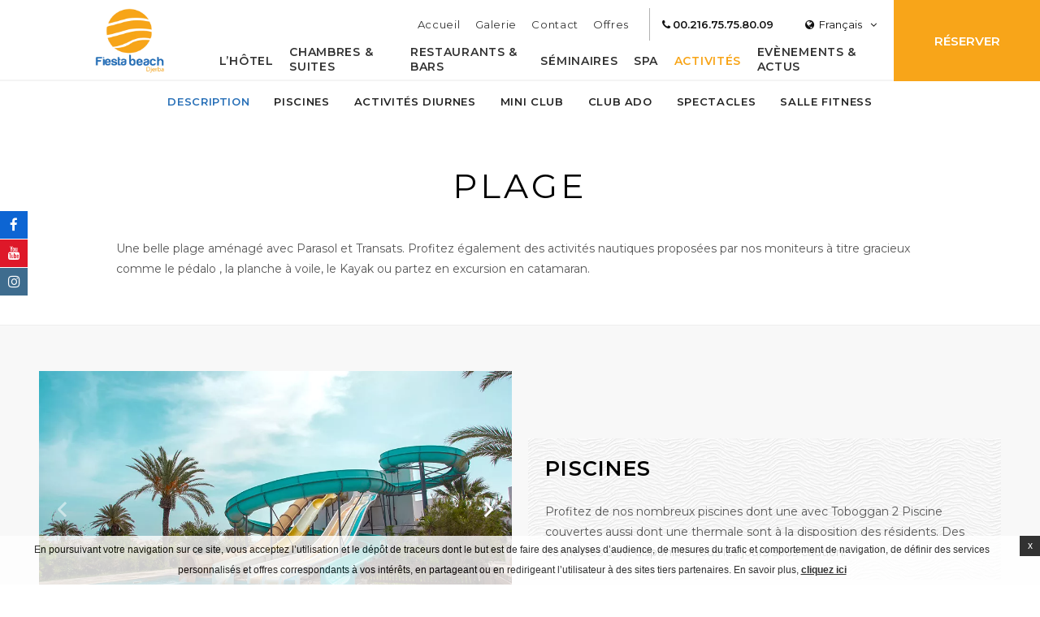

--- FILE ---
content_type: text/html; charset=UTF-8
request_url: https://www.fiesta-beach.com/activites-loisirs/plage/
body_size: 20711
content:
<!doctype html><!--[if lt IE 7 ]><html class="ie ie6 default internal " lang="fr-FR"> <![endif]-->
<!--[if IE 7 ]><html class="ie ie7 default internal " lang="fr-FR"> <![endif]-->
<!--[if IE 8 ]><html class="ie ie8 default internal " lang="fr-FR"> <![endif]-->
<!--[if IE 9 ]><html class="ie ie9 default internal " lang="fr-FR"> <![endif]-->
<!--[if (gte IE 9)|!(IE)]><!-->
<html lang="fr-FR" class="wp-singular page-template-default page page-id-42 page-child parent-pageid-36 wp-theme-pro-theme-prisma-core wp-child-theme-fiesta-beach default internal  chrome">
<!--<![endif]-->
<head>
    <meta charset="UTF-8"/>
    <meta http-equiv="Content-Type" content="text/html;charset=UTF-8">
    <meta name="viewport" content="width=device-width, initial-scale=1, maximum-scale=1">
    <meta http-equiv="Cache-control" content="public">
    <script no-loader>

    var FBRESA = "https://redirect.fastbooking.com/DIRECTORY/";
    var FB_nb_day_delay = 0;
    var FB_useGoogleAnalytics = true;
    var FB_useAsyncGoogleAnalytics = true;
    var fb_open_in_new_tab = false ;
    // global
    var global_data = {"data":{"last_tab":"1","hotel_name":"Fiesta Beach Djerba","hotel_stars":"3","logo":{"url":"https:\/\/www.fiesta-beach.com\/wp-content\/uploads\/sites\/234\/2021\/01\/logo-Fiesta-Beach.png","id":"139","height":"232","width":"250","thumbnail":"https:\/\/www.fiesta-beach.com\/wp-content\/uploads\/sites\/234\/2021\/01\/logo-Fiesta-Beach-150x150.png","title":"logo-Fiesta-Beach","caption":"","alt":"","description":""},"hotel_url":"www.fiesta-beach.com","hotel_phone":"00.216.75.75.80.09","hotel_fax":"00.216.75.75.74.59","hotel_email":"contact@fiesta-beach.com","hotel_vat":"","logo_extra":{"url":"https:\/\/www.fiesta-beach.com\/wp-content\/uploads\/sites\/234\/2021\/01\/logo-Fiesta-Beach.png","id":"139","height":"232","width":"250","thumbnail":"https:\/\/www.fiesta-beach.com\/wp-content\/uploads\/sites\/234\/2021\/01\/logo-Fiesta-Beach-150x150.png","title":"logo-Fiesta-Beach","caption":"","alt":"","description":""},"dynamic_calendar_color":"","blog-share-buttons":"","google-plus":"","facebook":"https:\/\/www.facebook.com\/HotelFiestaBeachDjerba","twitter":"","pinterest":"","youtube":"https:\/\/www.youtube.com\/channel\/UCb_0NfyD7lqJ8VmuKSp3Bmg","share":"","instagram":"https:\/\/www.instagram.com\/fiesta_beach_djerba","linkedin":"","hotel_address":"BP 71 Zone Touristique Midoun","hotel_pc":"4116","hotel_city":"Djerba","hotel_country":"Tunisie","hotel_coords":"33.84949803953799,10.988349462396222","map_type":"ROADMAP","map_zoom":"12","map_title":"","map_popup":"","map_type_control":"1","map_zoom_control":"1","zoom_control_position":"","map_scroll_wheel":"","travel_mode":"DRIVING","marker_icon":{"url":"","id":"","height":"","width":"","thumbnail":"","title":"","caption":"","alt":"","description":""},"marker_icon_other":{"url":"","id":"","height":"","width":"","thumbnail":"","title":"","caption":"","alt":"","description":""},"marker_popup_img":{"url":"","id":"","height":"","width":"","thumbnail":"","title":"","caption":"","alt":"","description":""},"map_drag":"","map_type_position":"TOP_LEFT","provider":"gmap","streetview_support":"","streetview_heading":"","streetview_pitch":"","streetview_pageload":"","streetview_position":"TOP_LEFT","hotel_hid":"tnmid23611","fb_hotel_name":"Tn-Htel-Fiesta-Beach","hotel_connect_name":"TNMIDHTLHtelFiestaBe","fb_cluster_name":"TNMIDHTLHtelFiestaBe","remove_automatic_credits_link":"0","dynamic_calendar_opening_month":"","fb_open_in_new_tab":"0","hotel_formtitle":"","hotel_nbdelay":"","hotel_minadults":"1","hotel_maxadults":"4","hotel_minchildren":"","hotel_maxchildren":"2","hotel_trackingcode":"","hotel_hide_best_price":"","hotel_hide_last_room":"","bookingform_childrenages_limit":"","websdk_token":"eyJhbGciOiJIUzI1NiIsInR5cCI6IkpXVCJ9.eyJzY29wZXMiOiJeLiokIiwicHJvcGVydGllcyI6Il50bm1pZDIzNjExJCIsImdyb3VwcyI6Il4kIiwiZm9yIjoiZ2VuLXVzZXIiLCJpYXQiOjE2MTAwMzc2NzYsImp0aSI6IjcyYmEzOGRlLTAzZjMtNDVkOS1hZTM0LTNmZmI2MjBmYjYzMSJ9.sx1Js4dgqPxvV5XAT4OQwVtfU2hP2HjAx_tWhn0yaZw","websdk_currency":"EUR","websdk_order":"pricePerNight","websdk_home_number":"","websdk_offers_number":"","websdk_offers_range":"180","fb_js_noconflict":"0","override_snippet_options":"0","avp_enable":"","avp_base_url":"","avp_hid":"H26551","avp_groupid":"","avp_is_group_be":"","avp_excludeoffers":"","avp_infants_maxage":"","avp_pass_language":"","avp_hide_best_price":"","avp_hide_last_room":"","avp_currency":"","availpro_offers_baseurl":"","availpro_home_offers_number":"","AVP_websdk_offers_range":"180","dynamic_calendar_opening_month_avp":"","hotel_ga_tracker":"","hotel_ga_tracker2":"","hotel_ga_tracker3":"","hotel_gwt_tag":"uhloaYWhknLAHA2y-8GbRd5UmEjOVaQQi1P9Sve7l4E","hotel_bwt_tag":"","google_adwords":"","fbseo_transition_is_fbseo_disabled":"","fbseo_transition_h1_mode":"remove","hotel_slideshow_speed":"","hotel_slideshow_timeout":"","hotel_event_management":"1","hotel_service_management":"1","hotel_poi_management":"1","hotel_news_management":"0","dedge_enable_comments":"0","fbpro_opt_homepage_popup":"1","fbpro_opt_wellness_offers":"","fbpro_opt_meeting_offers":"","fbpro_opt_manual_offers":"","fbpro_opt_enable_fbsocial_media":"0","fbpro_opt_enable_fbsocial_connect":"","fbpro_opt_enable_dynamic_calendar":"1","enable_external_languages":"","external_languages":[""],"enable_avp_websdk":"","avp_websdk_HID":"","avp_websdk_hotel_name":"","avp_websdk_token":"","fbseo_transition_infobox":false,"REDUX_last_saved":1727962252,"REDUX_LAST_SAVE":1727962252},"theme_dir":"https:\/\/www.fiesta-beach.com\/wp-content\/themes\/pro-theme-prisma-core","sspeed":"","stimeout":"","lang":"fr","privacy_error_label":"Privacy must be accepted"};
    var slide_speed = '';
    var ss_timeout = '';

</script>
    <style>
        /**:before ,*/
        /**:after ,*/
        /*.fa:before { display: none;}*/
        /*!* wf active *!*/
        .wf-active *:before ,
        .wf-active *:after ,
        .wf-active .fa:before {display: inline;}

                    .void {
                background-image: url("https://www.fiesta-beach.com/wp-content/uploads/sites/234/2021/01/logo-Fiesta-Beach.png");
            }
                </style>
        <!--[if lt IE 9]>
        <script type="text/javascript" src="https://cdnjs.cloudflare.com/ajax/libs/html5shiv/3.7.3/html5shiv.min.js"></script>
    <![endif]-->
    <script type="text/javascript">
        var enable_dynamic_calendar = 'true';
        var language = 'fr';
        //var language_code = '//_//';
        //var browser_language = (window.navigator.userLanguage || window.navigator.language).replace('-', '_');
        //var take_browser_lang = '//';
        //console.log(browser_language);
        var firstroom = false;
    </script>
        <script type="text/javascript">
             
            
			var FB_nb_day_delay = 0; 
        </script> 
        <meta name="google-site-verification" content="uhloaYWhknLAHA2y-8GbRd5UmEjOVaQQi1P9Sve7l4E"/> 
         
         
        
		<style>html { margin-top: 0px !important; } * html body { margin-top: 0px !important; }</style>
		<!--[if lt IE 9]>
			<script src="//html5shim.googlecode.com/svn/trunk/html5.js"></script>
		<![endif]-->
<!-- critical shared csses --> <!-- bootsrap critical css --><style type="text/css">.container,.container-fluid{margin-right:auto;margin-left:auto;padding-left:10px;padding-right:10px}.clearfix:after,.container-fluid:after,.container:after,.row:after,.slick-track:after{clear:both}.slick-loading .slick-slide,.slick-loading .slick-track{visibility:hidden}*,:after,:before{-webkit-box-sizing:border-box;-moz-box-sizing:border-box;box-sizing:border-box}@media (min-width:768px){.container{width:740px}}@media (min-width:992px){.container{width:960px}}@media (min-width:1200px){.container{width:1160px}}.row{margin-left:-10px;margin-right:-10px}.col-custom-lg-4,.col-custom-md-4,.col-custom-sm-6,.col-custom-xs-12,.col-custom-xs-6,.col-lg-10,.col-lg-12,.col-lg-5,.col-md-11,.col-md-14,.col-md-4,.col-md-5,.col-md-8,.col-sm-14,.col-sm-16,.col-sm-8,.col-sm-offset-1,.col-xs-16,.col-xs-8{position:relative;min-height:1px;padding-left:10px;padding-right:10px}.col-custom-xs-12,.col-xs-16{width:100%;float:left}.col-custom-xs-6,.col-xs-8{width:50%;float:left}@media (min-width:768px){.col-custom-sm-6,.col-sm-14,.col-sm-16,.col-sm-8{float:left}.col-sm-16{width:100%}.col-sm-14{width:87.5%}.col-custom-sm-6,.col-sm-8{width:50%}.col-sm-offset-1{margin-left:6.25%}}@media (min-width:992px){.col-custom-md-4,.col-md-11,.col-md-14,.col-md-4,.col-md-5,.col-md-8{float:left}.col-md-14{width:87.5%}.col-md-11{width:68.75%}.col-md-8{width:50%}.col-md-5{width:31.25%}.col-md-4{width:25%}.col-md-push-8{left:50%}.col-md-pull-8{right:50%}.col-md-offset-1{margin-left:6.25%}.col-custom-md-4{width:33.33333333%}}.clearfix:after,.clearfix:before,.container-fluid:after,.container-fluid:before,.container:after,.container:before,.row:after,.row:before{content:" ";display:table}.visible-lg,.visible-md,.visible-sm,.visible-xs{display:none!important}@media (max-width:767px){.visible-xs{display:block!important}}@media (min-width:768px) and (max-width:991px){.visible-sm{display:block!important}}@media (min-width:992px) and (max-width:1199px){.visible-md{display:block!important}}@media (min-width:1200px){.col-custom-lg-4,.col-lg-10,.col-lg-12,.col-lg-5{float:left}.col-lg-12{width:75%}.col-lg-10{width:62.5%}.col-lg-5{width:31.25%}.col-custom-lg-4{width:33.33333333%}.col-lg-offset-2{margin-left:12.5%}.col-lg-offset-1{margin-left:6.25%}.visible-lg{display:block!important}.hidden-lg{display:none!important}}@media (max-width:767px){.hidden-xs{display:none!important}}@media (min-width:768px) and (max-width:991px){.hidden-sm{display:none!important}}@media (min-width:992px) and (max-width:1199px){.hidden-md{display:none!important}}.slick-list,.slick-slider,.slick-track{position:relative;display:block}.slick-slider{box-sizing:border-box;-webkit-user-select:none;-moz-user-select:none;-ms-user-select:none;user-select:none;-webkit-touch-callout:none;-khtml-user-select:none;-ms-touch-action:pan-y;touch-action:pan-y;-webkit-tap-highlight-color:transparent}.slick-list{overflow:hidden;margin:0;padding:0}.slick-list:focus{outline:0}.slick-list.dragging{cursor:pointer;cursor:hand}.slick-slider .slick-list,.slick-slider .slick-track{-webkit-transform:translate3d(0,0,0);-moz-transform:translate3d(0,0,0);-ms-transform:translate3d(0,0,0);-o-transform:translate3d(0,0,0);transform:translate3d(0,0,0)}.slick-track{top:0;left:0}.slick-track:after,.slick-track:before{display:table;content:''}.slick-slide{display:none;float:left;height:100%;min-height:1px}[dir=rtl] .slick-slide{float:right}.slick-slide img{display:block}.slick-slide.slick-loading img{display:none}.slick-slide.dragging img{pointer-events:none}.slick-initialized .slick-slide{display:block}.slick-vertical .slick-slide{display:block;height:auto;border:1px solid transparent}.slick-arrow.slick-hidden{display:none}</style>  <!-- critical common css --><style type="text/css">a,abbr,acronym,address,applet,article,aside,audio,b,big,blockquote,body,canvas,caption,center,cite,code,dd,del,details,dfn,dialog,div,dl,dt,em,embed,fieldset,figcaption,figure,font,footer,form,h1,h2,h3,h4,h5,h6,header,hgroup,hr,html,i,iframe,img,ins,kbd,label,legend,li,mark,menu,meter,nav,object,ol,output,p,pre,progress,q,rp,rt,ruby,s,samp,section,small,span,strike,strong,sub,summary,sup,table,tbody,td,tfoot,th,thead,time,tr,tt,u,ul,var,video,xmp{border:0;margin:0;padding:0;font-size:100%}body,html{height:100%}article,aside,details,figcaption,figure,footer,header,hgroup,menu,nav,section{display:block}b,strong{font-weight:700}img{color:transparent;font-size:0;vertical-align:middle;-ms-interpolation-mode:bicubic}li{display:list-item}table{border-collapse:collapse;border-spacing:0}caption,td,th{font-weight:400;vertical-align:top;text-align:left}q{quotes:none}q:after,q:before{content:'';content:none}small,sub,sup{font-size:75%}sub,sup{line-height:0;position:relative;vertical-align:baseline}sub{bottom:-0.25em}sup{top:-0.5em}svg{overflow:hidden}body,html{height:auto;font-size:14px;line-height:180%;font-family:Arial,sans-serif}@media (max-width: 767px){body,html{font-size:0.9em}}html.noscroll{overflow:hidden}*{-webkit-transform:none;-moz-transform:none;-ms-transform:none;-o-transform:none;transform:none}a,body,div,form,h1,header,html,img,label,li,nav,span,ul{border:0;margin:0;padding:0;font-size:100%}header,nav{display:block}img{color:transparent;font-size:0;vertical-align:middle;-ms-interpolation-mode:bicubic}li{display:list-item}input{-webkit-appearance:none;-moz-appearance:none;appearance:none;-webkit-border-radius:0;-moz-border-radius:0;border-radius:0;border:none}a{visibility:visible;display:inline;text-decoration:none;color:#aaaaaa}h1,h2,h3,h4,h5{margin:0;padding:0;font-weight:normal}h2,h3,h4,h5{text-align:center;text-transform:uppercase}h2{margin-bottom:1em;font-size:3em;line-height:110%}h3{margin-bottom:1.5em;font-size:1.5em;line-height:130%}h4{margin-bottom:1em;font-size:1.8em;line-height:130%}h5{margin-bottom:1em;font-size:1em;line-height:130%}.centered{text-align:center}.ui-datepicker{display:none}.select-wrapper{float:left;height:36px;line-height:36px;min-width:100%;position:relative;z-index:300}.select-wrapper .select-label{width:100%}.select-wrapper .select-dropdown-box{height:0;overflow:hidden}.socials a{display:inline-block;width:34px;height:34px;margin:0 0.5em;font-size:17px;cursor:pointer;text-align:center}.socials a .fa{display:block;width:100%;height:100%;line-height:34px}.socials a .fa:before{display:block;height:34px;width:34px}.button{overflow:hidden;display:inline-block;text-align:center;padding:0 15px;line-height:40px;text-decoration:none;text-transform:uppercase;font-size:12px;letter-spacing:0.05em;-webkit-transition:all .3s ease 0s;-moz-transition:all .3s ease 0s;-ms-transition:all .3s ease 0s;-o-transition:all .3s ease 0s;transition:all .3s ease 0s;position:relative;z-index:1}.button:hover,.button:focus{text-decoration:none;outline:none}@media (max-width: 767px){.button{font-size:11px}}.button .fa{margin-left:10px}.button .close{display:none}.btn_more{display:inline-block;padding:1em;font-size:12px;text-transform:uppercase;line-height:20px}#header_wrapper{height:65px;width:100%;position:relative;z-index:500}@media (min-width: 992px){#header_wrapper{height:100px}}@media (min-width: 992px){#header_wrapper.homepage{height:250px;position:absolute;z-index:500;top:0;left:0}}#header_wrapper #header{height:65px;width:100%;background:#ffffff none repeat scroll 0 0;position:fixed;z-index:501;top:0;left:0}@media (min-width: 992px){#header_wrapper #header{height:100px}#header_wrapper #header.home_top{background:#000;background:-moz-linear-gradient(top, rgba(0,0,0,0.5) 0%, transparent 100%);background:-webkit-linear-gradient(top, rgba(0,0,0,0.5) 0%, transparent 100%);background:linear-gradient(to bottom, rgba(0,0,0,0.5) 0%, transparent 100%);filter:progid:DXImageTransform.Microsoft.gradient(startColorstr='$top', endColorstr='$bottom', GradientType=0)}}@media (min-width: 992px) and (min-width: 992px){#header_wrapper #header.home_top #logo .logo{display:none}#header_wrapper #header.home_top #logo .logo_custom{display:inline-block}}#open_booking{width:150px;height:65px;overflow:hidden}@media (min-width: 992px){#open_booking{position:absolute;z-index:300;top:0;right:-180px}}@media (min-width: 1200px){#open_booking{width:180px}}#open_booking.opened{right:0}.rtl #open_booking.opened{right:auto;left:0}#open_booking a{height:65px;font-size:15px;text-transform:uppercase;display:-ms-flexbox;display:-webkit-flex;display:flex;webkit-justify-content:space-evenly;justify-content:space-evenly;-webkit-flex-direction:row;flex-direction:row;-ms-flex-direction:row;-webkit-align-items:center;align-items:center;-ms-flex-align:center;-webkit-transition:all .3s ease 0s;-moz-transition:all .3s ease 0s;-ms-transition:all .3s ease 0s;-o-transition:all .3s ease 0s;transition:all .3s ease 0s}@media (min-width: 1200px){#open_booking a{height:100px}}@media (min-width: 992px) and (max-width: 1199px){#open_booking a{height:100px;text-align:center}}@media (max-width: 991px){#open_booking a{text-align:center}}#open_booking a span{display:inline-block;padding:0 10px}@media (min-width: 992px){#open_booking{height:100px}}#booking_form_wrap{height:180px;position:absolute;z-index:500;left:0;right:0;bottom:0;-webkit-box-sizing:content-box;-moz-box-sizing:content-box;box-sizing:content-box}@media (min-height: 800px){#booking_form_wrap:not(.home){padding-bottom:20px}}@media (min-width: 1600px) and (min-height: 800px){#booking_form_wrap.home{padding-bottom:40px}}#booking_form_wrap #booking_form{width:940px;padding:20px 20px 20px 30px;margin:0 auto;visibility:visible;font-size:12px;letter-spacing:0.05em;color:#ffffff}#booking_form_wrap #booking_form .booking_form{width:100%;height:100%}#booking_form_wrap #booking_form .booking_form form{display:block;width:100%;height:100%}#booking_form_wrap #booking_form .fields_wrap{display:-ms-flexbox;display:-webkit-flex;display:flex;-webkit-align-items:center;align-items:center;-ms-flex-align:center;-ms-flex-pack:center;webkit-justify-content:center;justify-content:center}#booking_form_wrap #booking_form .fields_wrap .field_box{height:90px;padding:0;position:relative;z-index:300;display:-ms-flexbox;display:-webkit-flex;display:flex;-webkit-flex-direction:column;flex-direction:column;-ms-flex-direction:column}#booking_form_wrap #booking_form .fields_wrap .field_box.dates{-webkit-flex-direction:row;flex-direction:row;-ms-flex-direction:row}#booking_form_wrap #booking_form .fields_wrap .field_box.dates .date{min-width:180px;max-width:180px;display:-ms-flexbox;display:-webkit-flex;display:flex;-webkit-flex-grow:1;flex-grow:1;-webkit-flex-shrink:1;flex-shrink:1;-webkit-flex-basis:auto;flex-basis:auto;-webkit-flex-direction:column;flex-direction:column;-ms-flex-direction:column}#booking_form_wrap #booking_form .fields_wrap .field_box.dates .date .datepicker_box{width:100%;height:60px;line-height:60px}#booking_form_wrap #booking_form .fields_wrap .field_box.children,#booking_form_wrap #booking_form .fields_wrap .field_box.adults{min-width:90px;max-width:90px}#booking_form_wrap #booking_form .fields_wrap .field_box.children .select-wrapper,#booking_form_wrap #booking_form .fields_wrap .field_box.adults .select-wrapper{float:none;width:auto;min-width:65px;height:60px;line-height:60px;-webkit-flex-grow:1;flex-grow:1;-webkit-flex-shrink:1;flex-shrink:1;-webkit-flex-basis:auto;flex-basis:auto}#booking_form_wrap #booking_form .fields_wrap .field_box.children .select-wrapper:after,#booking_form_wrap #booking_form .fields_wrap .field_box.adults .select-wrapper:after{line-height:60px}#booking_form_wrap #booking_form .fields_wrap .field_box.children .select-wrapper.below .select-dropdown-box,#booking_form_wrap #booking_form .fields_wrap .field_box.adults .select-wrapper.below .select-dropdown-box{top:60px;bottom:auto}#booking_form_wrap #booking_form .fields_wrap .field_box.children .select-wrapper .select-label,#booking_form_wrap #booking_form .fields_wrap .field_box.adults .select-wrapper .select-label{text-align:center}#booking_form_wrap #booking_form .fields_wrap .field_box.types .select-wrapper,#booking_form_wrap #booking_form .fields_wrap .field_box.hotels .select-wrapper{float:none;width:auto;height:60px;line-height:60px;-webkit-flex-grow:1;flex-grow:1;-webkit-flex-shrink:1;flex-shrink:1;-webkit-flex-basis:auto;flex-basis:auto}#booking_form_wrap #booking_form .fields_wrap .field_box.types .select-wrapper:after,#booking_form_wrap #booking_form .fields_wrap .field_box.hotels .select-wrapper:after{line-height:60px}#booking_form_wrap #booking_form .fields_wrap .field_box.types .select-wrapper.below .select-dropdown-box,#booking_form_wrap #booking_form .fields_wrap .field_box.hotels .select-wrapper.below .select-dropdown-box{top:60px;bottom:auto}#booking_form_wrap #booking_form .fields_wrap .field_box.types .select-wrapper .select-label,#booking_form_wrap #booking_form .fields_wrap .field_box.hotels .select-wrapper .select-label{height:60px;padding-right:25px;padding-left:15px;overflow:hidden;text-align:left}#booking_form_wrap #booking_form .fields_wrap .field_box.types .select-wrapper .select-label span,#booking_form_wrap #booking_form .fields_wrap .field_box.hotels .select-wrapper .select-label span{display:block}#booking_form_wrap #booking_form .fields_wrap .field_box.children .children_ages{height:0;overflow:hidden}#booking_form_wrap #booking_form .fields_wrap .field_box.hotels{max-width:270px;-webkit-flex-grow:100;-ms-flex-grow:100;flex-grow:100}#booking_form_wrap #booking_form .fields_wrap .field_box.promocode{margin-right:5px}#booking_form_wrap #booking_form .fields_wrap .field_box.submit{min-width:190px;max-width:190px}#booking_form_wrap #booking_form .fields_wrap .field_box .label{display:inline-block;height:30px;line-height:30px;padding:0;font-weight:600}#booking_form_wrap #booking_form .fields_wrap .field_box input{display:block;width:100%;height:60px;line-height:60px;margin:0;padding:0;cursor:pointer;text-indent:10px;background:transparent}#booking_form_wrap #booking_form .fields_wrap #bf_submit{width:100%;height:60px;line-height:60px;padding:0 10px;margin-top:30px;font-size:15px;text-transform:uppercase}.dyncal_wrapper{width:100%;height:100%;visibility:hidden;position:fixed;z-index:-1;top:0;left:0;opacity:0;filter:Alpha(opacity=0)}.open_dynamic_calendar{display:block;width:100%;height:100%;position:absolute;z-index:500;top:0;left:0}#languages_btn{width:110px;line-height:40px;height:40px;margin-right:10px}@media (max-width: 991px){#languages_btn{height:65px;line-height:65px}}#languages_btn>a{text-align:center}@media (max-width: 991px){#languages_btn>a{height:65px;line-height:65px}}#languages_box_overlay{visibility:hidden;position:fixed;z-index:1;top:0;left:0;right:0;bottom:0;opacity:0;filter:Alpha(opacity=0)}#languages_box{position:fixed;z-index:1;top:50%;left:50%;opacity:0;filter:Alpha(opacity=0)}#logo{width:180px;height:65px}@media (min-width: 992px){#logo{width:200px;height:100px;display:-ms-flexbox;display:-webkit-flex;display:flex;-ms-flex-pack:center;webkit-justify-content:center;justify-content:center;-webkit-align-items:center;align-items:center;-ms-flex-align:center}}#logo .logo_custom{display:none}#logo a{display:block}@media (max-width: 991px){#logo a{height:65px}}#logo a img{display:block;max-width:100%;max-height:80px}@media (max-width: 991px){#logo a img{max-height:80%}}.header_container{padding:0;display:-ms-flexbox;display:-webkit-flex;display:flex}@media (max-width: 991px){.header_container{width:100%}}.header_bar{position:relative;z-index:100}@media (min-width: 992px){.header_bar{width:calc(100% - 200px)}}@media (max-width: 991px){.header_bar{margin-left:auto}}.top_bar{width:100%;height:40px;margin:10px 0 0;display:-ms-flexbox;display:-webkit-flex;display:flex;-ms-flex-pack:end;webkit-justify-content:flex-end;justify-content:flex-end}@media (max-width: 991px){.top_bar{height:65px;margin:0}}@media (max-width: 767px){.top_bar{width:65px}}.top_bar .box{display:inline-block;font-size:13px;position:relative;z-index:300}.top_bar .box>a{display:block;line-height:40px}.top_bar .box .label{margin:0 0 0 1em}.hotel_contacts{margin-right:15px}ul.menu{list-style:outside none none;margin:0;padding:0 16px 0 0}@media (min-width: 992px){ul.menu{display:-ms-flexbox;display:-webkit-flex;display:flex}}ul.menu>li{position:relative;z-index:300}ul.menu>li>a{display:inline-block;line-height:130%;padding:10px 0;text-decoration:none;text-transform:uppercase;font-size:13px;color:#333333}@media (min-width: 768px){ul.menu>li>a{font-size:14px}}ul.menu>li .sub-menu{display:none}#top_menu{margin-right:15px;height:40px;line-height:40px}#top_menu ul.menu{-ms-flex-pack:end;webkit-justify-content:flex-end;justify-content:flex-end}#top_menu ul.menu>li{position:relative;z-index:300}#main_menu{margin-top:5px;height:40px;line-height:40px}#main_menu ul.menu{-ms-flex-pack:end;webkit-justify-content:flex-end;justify-content:flex-end}#main_menu ul.menu>li{position:relative;z-index:300}#main_menu ul.menu>li>a{padding:0 0.5em;font-weight:600;font-size:13px}#slideshow_wrapper{width:100%;height:300px;margin:0;padding:0;position:relative;z-index:200}#slideshow_wrapper.homepage,#slideshow_wrapper.fullscreen{min-height:350px;height:100vh}#slideshow_wrapper #slideshow{height:100%;width:100%;overflow:hidden;margin:0;padding:0;position:absolute;z-index:202;top:0;left:0}#slideshow_wrapper #slideshow .cycle{width:100%;height:100%;position:relative;z-index:210}#slideshow_wrapper #slideshow .cycle .slick-list{height:100%}#slideshow_wrapper #slideshow .cycle .slick-list .slick-track{height:100%}#slideshow_wrapper #slideshow .cycle .slide{width:100%;height:100%;background-attachment:scroll;background-size:cover;background-color:#ccc;background-repeat:no-repeat;background-position:center;display:-ms-flexbox;display:-webkit-flex;display:flex;-ms-flex-pack:center;webkit-justify-content:center;justify-content:center;-webkit-align-content:center;-ms-flex-line-pack:center;align-content:center}@media (min-width: 992px){#slideshow_wrapper #slideshow .cycle .slide{padding:0 0 80px}}#slideshow_wrapper #slideshow .loading_sshow{width:100%;height:100%;position:absolute;z-index:230;top:0;left:0;background-attachment:scroll;background-size:cover;background-color:#ccc;background-repeat:no-repeat;background-position:center}#slideshow_wrapper #slideshow .caption{display:none}#guestaccount_box .guestaccount_msg{display:none}#social_connect{overflow:hidden}#social_connect #guestaccount{position:relative;float:none;width:auto;height:100%;left:auto;padding:0;background:transparent}@media (max-width: 991px){#social_connect #guestaccount{height:65px}}#social_connect #guestaccount .open_login{width:100%;height:100%}#social_connect #guestaccount a{display:block;line-height:40px;padding:0 1em 0;margin-right:10px;font-weight:600;font-size:0.9em;-webkit-border-radius:40px;-moz-border-radius:40px;border-radius:40px}@media (min-width: 992px){#social_connect #guestaccount a{line-height:38px}}@media (max-width: 991px){#social_connect #guestaccount a{line-height:65px;padding:0 1em;-webkit-border-radius:0;-moz-border-radius:0;border-radius:0}}@media (max-width: 767px){#social_connect #guestaccount a{width:65px;height:65px;margin-right:0;padding:0}}#social_connect #guestaccount a .label{font-size:13px}.section{padding:4em 0;position:relative;z-index:100}@media (min-width: 1600px) and (min-height: 800px){.section{padding:5em 0}}@media (max-width: 767px){.section{padding:2em 0}}.body ol,.body ul,.description ol,.description ul{list-style:disc outside none;margin:10px 0 10px 20px}.body ol li,.body ul li,.description ol li,.description ul li{display:list-item}.body hr,.description hr{height:1px;width:90%;margin:20px auto}.custom_container{max-width:1350px}@media (min-width: 992px){.custom_container{width:94%}}@media (min-width: 768px) and (max-width: 991px){.custom_container{width:740px}}.seobar_wrap{height:0;position:absolute;z-index:101;top:100px;left:0}#breadcrumb #breadcrumb_menu .menu{display:block;width:100%;list-style:none inside none;text-align:center;margin:0;padding:0;-ms-flex-pack:center;webkit-justify-content:center;justify-content:center}#breadcrumb #breadcrumb_menu .menu li{display:inline-block}#breadcrumb #breadcrumb_menu .menu li a{display:block;padding:0 1em;line-height:50px}.pager{text-align:center}.pager ul li button{display:none}.special_offers{min-height:100px}.special_offers .offer_wrap{margin-top:10px;margin-bottom:10px}.special_offers .offer_wrap .offer_box .thumb_wrap{width:100%;height:200px;overflow:hidden}.special_offers .offer_wrap .offer_box .thumb_wrap .thumb{display:block;width:100%;height:100%;background-attachment:scroll;background-size:cover;background-color:#ccc;background-repeat:no-repeat;background-position:center}.special_offers .offer_wrap .offer_box .content{padding:20px}.special_offers .offer_wrap .offer_box .content .preview_content{padding:2em 1em 1em}.special_offers .offer_wrap .offer_box .content .preview_content h5{font-size:1.3em;line-height:130%;letter-spacing:0.05em}.special_offers .offer_wrap .offer_box .content .preview_content .excerpt{margin-bottom:1em;font-size:0.9em;line-height:160%}.special_offers .offer_wrap .offer_box .content .preview_content .price_cont{display:block}.special_offers .offer_wrap .offer_box .content .preview_content .buttons{margin:2em 0 0;display:-ms-flexbox;display:-webkit-flex;display:flex;-ms-flex-pack:center;webkit-justify-content:center;justify-content:center}.footer_menu{font-size:14px;position:relative;z-index:10}.footer_menu .menu{width:100%;margin:0 auto;text-transform:uppercase;-ms-flex-pack:center;webkit-justify-content:center;justify-content:center}.footer_menu .menu>li a{display:inline-block;line-height:60px;font-weight:600;text-transform:uppercase;padding:0 1em;white-space:normal;color:#2D142C}#footer_socials{position:relative;z-index:320}@media (max-width: 991px){#footer_socials{padding:2em 0;text-align:center}}@media (min-width: 992px){#footer_socials .socials{position:fixed;z-index:500;top:50%;left:0;display:-ms-flexbox;display:-webkit-flex;display:flex;-webkit-flex-direction:column;flex-direction:column;-ms-flex-direction:column}}@media (max-width: 767px){#footer_wrap{padding-bottom:60px}}@media (max-width: 991px){#footer_wrap{text-align:center}}.footer_contacts{padding:2em 0 0;margin-top:2em;text-align:center}.footer_contacts .line{display:inline-block}.seobar{margin:30px 0 10px;text-align:center}.seobar *{display:inline;font-size:11px}.open_menu_mobile{display:block;width:65px;height:65px;line-height:65px;font-size:17px;text-align:center}#mobile_menu_overlay{display:none}#mobile_menu_wrapper{width:300px;height:100%;position:fixed;z-index:999;top:0;left:-350px;-webkit-transition:left .3s ease 0s;-moz-transition:left .3s ease 0s;-ms-transition:left .3s ease 0s;-o-transition:left .3s ease 0s;transition:left .3s ease 0s;-webkit-transform:translate3d(0, 0, 0);-moz-transform:translate3d(0, 0, 0);-ms-transform:translate3d(0, 0, 0);-o-transform:translate3d(0, 0, 0);transform:translate3d(0, 0, 0)}#mobile_menu_wrapper.visible{left:0;z-index:999}#mobile_menu_wrapper .close_sidebar{display:block;width:40px;height:40px;line-height:40px;font-size:20px;overflow:hidden;text-align:center;position:absolute;z-index:300;top:0;left:0;-webkit-transition:all .3s ease 0s;-moz-transition:all .3s ease 0s;-ms-transition:all .3s ease 0s;-o-transition:all .3s ease 0s;transition:all .3s ease 0s}#mobile_menu_wrapper .close_sidebar:focus,#mobile_menu_wrapper .close_sidebar:hover{opacity:.5;filter:Alpha(opacity=50)}#mobile_menu_wrapper #logo_mobile_menu{display:-ms-flexbox;display:-webkit-flex;display:flex;-ms-flex-pack:center;webkit-justify-content:center;justify-content:center;-webkit-align-items:center;align-items:center;-ms-flex-align:center;padding:1.5em 2.5em 0 3.5em}#mobile_menu_wrapper #logo_mobile_menu img{display:inline-block;width:100%;height:auto}#mobile_bottom_bar{width:100%;height:60px;position:fixed;z-index:800;left:0;bottom:0;display:-ms-flexbox;display:-webkit-flex;display:flex;-ms-flex-pack:center;webkit-justify-content:center;justify-content:center}#mobile_bottom_bar .btn{height:60px;line-height:60px;text-decoration:none;padding:0 1em}#mobile_bottom_bar .mobile_book{text-align:center;font-size:15px;text-transform:uppercase;letter-spacing:0.05em;-webkit-flex-grow:1;flex-grow:1;-webkit-flex-shrink:1;flex-shrink:1;-webkit-flex-basis:auto;flex-basis:auto}
/*# critical_common.css.map */
</style>  <!-- critical css internal --><style type="text/css">.more_text_wrap,.routes{-webkit-align-items:center}.gallery_mobile_menu,.pager{text-align:center}.more_text_wrap{display:-ms-flexbox;display:-webkit-flex;display:flex;align-items:center;-ms-flex-align:center;-ms-flex-pack:center;webkit-justify-content:center;justify-content:center;-webkit-flex-direction:column;flex-direction:column;-ms-flex-direction:column}.more_text_wrap .more_text_box{width:100%;height:0;overflow:hidden;margin-top:10px}.btn_more_content{display:inline-block;padding:1em;line-height:18px}.btn_more_content .close{display:none}.pager ul li{display:inline-block;width:14px;height:14px;margin:0 3px;cursor:pointer;position:relative;z-index:200;-webkit-border-radius:14px;-moz-border-radius:14px;border-radius:14px}.pager ul li:after{display:block;content:"";width:8px;height:8px;position:absolute;z-index:201;top:2px;left:2px;-webkit-border-radius:8px;-moz-border-radius:8px;border-radius:8px;background:0 0}#photo_gallery .thumb_wrap .thumb_gallery .img,#static_map .map,.child_gallery_box .child_gallery .thumb_gallery .img,.children_list .box .thumb_col .thumb_wrap .thumb,.children_list.children_carousel .child_wrap .box .thumb_wrap .thumb,.minigallery_box .minigallery .thumb_gallery_wrap .thumb_gallery span{background-attachment:scroll;background-size:cover;background-color:#ccc;background-repeat:no-repeat;background-position:center}.services_box .services_list .services{display:-ms-flexbox;display:-webkit-flex;display:flex;-webkit-flex-wrap:wrap;-ms-flex-wrap:wrap;flex-wrap:wrap}.services_box .services_list .services .service{width:25%;padding:1em}@media (min-width:768px) and (max-width:991px){.services_box .services_list .services .service{width:50%}.map_box{display:-ms-flexbox;display:-webkit-flex;display:flex}}.map_box,.map_canvas{width:100%;position:relative;z-index:300}.map_box{height:400px}@media (min-width:1400px){.map_box{height:500px}}@media (max-width:767px){.services_box .services_list .services .service{width:100%}.map_box{height:auto}}.map_canvas{height:100%}@media (max-width:991px){.map_canvas{width:calc(100% - 300px)}}.map_infobox{width:300px;height:400px}@media (min-width:1400px){.map_infobox{height:500px}}@media (min-width:992px){.map_infobox{position:absolute;z-index:320;top:-40px;left:50px}}.map_infobox .line{padding:0 2em}.map_infobox .line.address,.map_infobox .line.mail{display:block;width:100%}.routes,.routes .routes_box{display:-ms-flexbox;display:-webkit-flex}.map_infobox .contact{width:100%;margin-top:auto;line-height:50px}.routes{width:100%;margin:0;padding:1em 0;display:flex;align-items:center;-ms-flex-align:center;-ms-flex-pack:center;webkit-justify-content:center;justify-content:center}.routes .routes_box{margin:0 auto;padding:0;font-size:12px;display:flex}.routes .routes_box .field{padding:0 .5em;display:-ms-flexbox;display:-webkit-flex;display:flex;-webkit-align-items:center;align-items:center;-ms-flex-align:center;-ms-flex-pack:center;webkit-justify-content:center;justify-content:center}.routes .routes_box .field input{height:30px;line-height:30px;padding:0 1em}#map_directions{display:none}#static_map .map{display:block;width:100%;height:300px}.map_itinerary_btn{margin:10px 0;padding:0 10px;text-align:center}.map_itinerary_btn a{display:block;width:100%;font-size:11px}.minigallery_box .minigallery .thumb_gallery_wrap .thumb_gallery{display:block;width:100%;height:180px;margin:10px 0;position:relative;z-index:310}@media (max-width:767px){.minigallery_box .minigallery .thumb_gallery_wrap .thumb_gallery{height:100px;margin:5px 0}.minigallery_box .minigallery .minigallery_more .button{font-size:11px}}.minigallery_box .minigallery .thumb_gallery_wrap .thumb_gallery span{display:block;width:100%;height:100%}.minigallery_box .minigallery .minigallery_more{width:100%}.minigallery_box .minigallery .minigallery_more .more_text_box{margin-top:0}.minigallery_box .minigallery .minigallery_more .button{margin-top:2em}.special_offers .offer_wrap .offer_box .content .preview_content .buttons .book{padding:1em;font-size:12px;text-transform:uppercase;line-height:20px}.children_list .box{min-height:340px}@media (min-width:992px){.children_list .box.odd .content_col .box_content{padding-right:20px;padding-left:0}.children_list .box .box_row{display:-ms-flexbox;display:-webkit-flex;display:flex}}.children_list .box .thumb_col .thumb_wrap{width:100%;height:340px;overflow:hidden}@media (min-width:1400px){.children_list .box .thumb_col .thumb_wrap{height:420px}}@media (max-width:767px){.children_list .box .thumb_col{padding:0}.children_list .box .thumb_col .thumb_wrap{height:200px}}.children_list .box .thumb_col .thumb_wrap .thumb{display:block;width:100%;height:100%}.children_list .box .content_col .buttons{display:-ms-flexbox;display:-webkit-flex;display:flex}.child_gallery_box{width:100%;height:100%;position:relative;z-index:200}.child_gallery_box .child_gallery .slick-list,.child_gallery_box .child_gallery .slick-list .slick-track{height:100%}.child_gallery_box .child_gallery .thumb_gallery{display:block;width:100%;height:100%;position:relative;z-index:210}.child_gallery_box .child_gallery .thumb_gallery .img{display:block;width:100%;height:100%}.child_gallery_box .child_gallery .thumb_gallery .description{display:none}.children_list.children_carousel .child_wrap .box{min-height:0}@media (min-width:768px){.children_list.children_carousel .child_wrap{display:-ms-flexbox;display:-webkit-flex;display:flex}.children_list.children_carousel .child_wrap .box{display:-ms-flexbox;display:-webkit-flex;display:flex;-webkit-flex-direction:column;flex-direction:column;-ms-flex-direction:column}}.children_list.children_carousel .child_wrap .box .thumb_wrap{width:100%;height:200px;overflow:hidden}.children_list.children_carousel .child_wrap .box .thumb_wrap .thumb{display:block;width:100%;height:100%}.children_list.children_carousel .pager{margin-top:1em}#photo_gallery .thumb_wrap .thumb_gallery{display:block;width:100%;height:180px;margin:10px 0;overflow:hidden;position:relative;z-index:300;-webkit-transition:all .3s ease 0s;-moz-transition:all .3s ease 0s;-ms-transition:all .3s ease 0s;-o-transition:all .3s ease 0s;transition:all .3s ease 0s}@media (min-width:1400px){#photo_gallery .thumb_wrap .thumb_gallery{height:220px}}@media (max-width:767px){#photo_gallery .thumb_wrap .thumb_gallery{height:100px;margin:5px 0}}#photo_gallery .thumb_wrap .thumb_gallery .img{display:block;height:100%;width:100%;-webkit-transition:all .3s ease 0s;-moz-transition:all .3s ease 0s;-ms-transition:all .3s ease 0s;-o-transition:all .3s ease 0s;transition:all .3s ease 0s}</style> <!-- END critical csses --><script no-loader>/* Added by mu-plugin gmaps_keys_api_client.php */var fb__website_gmap_api_key = "AIzaSyCQq2Fd6sW2GaRov2S5IRDC2XKWxH-hyMQ";</script><script no-loader>var fb_cookie_law = {"fbcms_cookie_law_position":"bottom","fbcms_cookie_law_fontfamily":"Helvetica, Arial, sans-serif","fbcms_cookie_law_textcolor":"#000","fbcms_cookie_law_textsize":"12","fbcms_cookie_law_bgcolor":"#fff","fbcms_cookie_law_opacity":"0.8","fbcms_cookie_law_apperance":"slide","fbcms_cookie_law_accept_bgcolor":"#000","fbcms_cookie_law_accept_color":"#fff","fbcms_cookie_law_accept_shape":"square","fbcms_cookie_law_accept_radius":"0","fbcms_cookie_law_more_bgcolor":"#000000","fbcms_cookie_law_more_color":"#ffffff","fbcms_cookie_law_more_shape":"square","fbcms_cookie_law_more_radius":"0","fbcms_cookie_law_close_color":"#000","fbcms_cookie_law_lang":"fr"};</script>
<!-- D-EdgeFBTrackingSupportsGA4 -->            <script no-loader>
                fb_tracking_var = {
                    usetracking: '1',
                };
                                fb_tracking_var.urls = ['book-secure.com', 'fastbooking.biz', 'redirect.fastbooking.com', 'fastbooking.co.uk'];
                                fb_tracking_var.usegtm = '1';

                fb_tracking_var.tracker = {id_hotel: 'UA-741708-111', id_fastbooking_all: 'UA-4717938-7', "fb-ga4-dedge-id": "G-KGR96XJ2XE", enable_conversion_linker: 'true'};dataLayer = [{id_hotel: 'UA-741708-111', id_fastbooking_all: 'UA-4717938-7', "fb-ga4-dedge-id": "G-KGR96XJ2XE", enable_conversion_linker: 'true'}];                fb_tracking_var.gtmfb = 'GTM-KKD942Q';
                dataLayer=dataLayer||[];
dataLayer.push({"digitalmediahotelId":{"hotelid":["TNTNH1"],"groupeid":["CA005158"],"hotelsaleforcedid":["D00111939"]},"facebooktracking":{"enabled":false},"googleadsconversionlinker":{"enabled":true},"sojerntracking":{"enabled":false},"adrolltracking":{"enabled":true,"adrollid":"LQDWVGPCSBD3VEYU4HSZA7","adrollpixelid":"D2H2IUAPQZFBJM7C3VVXOW"},"dv360tracking":{"enabled":false},"digitalmediafingerprint":{"enabled":true,"url":"https://tracker.d-edgeconnect.media/generic/FPOnHotelWebsite.js"},"digitalmediachromeattributionapi":{"enabled":true,"url":"https://chromeapisandbox.d-edgeconnect.media/generic/ChromeOnHotelWebsite.js"},"hotelzone":"EMI","domaineurl":"fiesta-beach.com"});
(function(w,d,s,l,i){w[l]=w[l]||[];w[l].push({'gtm.start': new Date().getTime(),event:'gtm.js'});var f=d.getElementsByTagName(s)[0], j=d.createElement(s),dl=l!='dataLayer'?'&l='+l:'';j.async=true;j.src='https://www.googletagmanager.com/gtm.js?id='+i+dl;f.parentNode.insertBefore(j,f);})(window,document,'script','dataLayer','GTM-KKD942Q');
						                fb_tracking_var.events = [];
            </script>
                            <script no-loader async src="https://staticaws.fbwebprogram.com/dedge_tracking_decorator/decorator.js"></script>
                <script no-loader async src="https://dedge-cookies.web.app/macaron-format-utils.min.js"></script>
                <script no-loader>
                    var _DEdgeTrackingDecorator = _DEdgeTrackingDecorator || {};
                    _DEdgeTrackingDecorator.config = {"requireConsent":false,"propagateConsent":false,"cmpType":"none","autoDecorate":true,"formsToDecorate":["#idForm","form[name=\"idForm\"]","#js__fbqs__form","#dynamic_calendar_form"],"overrideWindowOpen":true,"handleGoogleAnalytics":true,"debug":false,"dontLogSuccessMessages":false};

                    // Macaron
                    function TrackingDecoratorSetMacaronConsentOnEvent (event) {
                        if (typeof event.detail.consent !== 'undefined' && Array.isArray(event.detail.consent) && event.detail.consent.indexOf('ads') !== -1) {
                            var tmp = setInterval(function () {
                                if (typeof _DEdgeTrackingDecorator.setStorageConsent === 'function') {
                                    _DEdgeTrackingDecorator.setStorageConsent(true);
                                    clearInterval(tmp);
                                }
                            }, 100);
                        }
                    }
                    document.addEventListener('macaronConsentVanilla', TrackingDecoratorSetMacaronConsentOnEvent);
                    document.addEventListener('_deCookiesConsentGivenVanilla', TrackingDecoratorSetMacaronConsentOnEvent);
                    
                    // Required for availpro.js
                    if (typeof window.DEdgeBookingFormDecorators === 'undefined') {
                        window.DEdgeBookingFormDecorators = [];
                    }

                    document.addEventListener('dedge_tracking_params_available', function () {
                        try {
                            if (typeof _DEdgeTrackingDecorator!== 'undefined' &&
                                typeof _DEdgeTrackingDecorator.decorateObject !== 'undefined') {
                                window.DEdgeBookingFormDecorators.push(_DEdgeTrackingDecorator.decorateObject);
                            }
                        } catch (e) {
                            // do nothing
                        }
                    });
                    //Last chance: decorate links on click
                    function fbTrackingMaybeDecorateOnClick(evt) {
                        try {
                            var theLink = evt.target;
                            if (
                                theLink.tagName.toUpperCase() !== 'A'
                                && Element.prototype.closest
                                && theLink.closest('a') !== null
                            ) {
                                theLink = theLink.closest('a');
                            }
                            if (
                                typeof theLink.href !== 'undefined'
                                && typeof _DEdgeTrackingDecorator!== 'undefined'
                                && typeof _DEdgeTrackingDecorator.decorator !== 'undefined'
                                && typeof _DEdgeTrackingDecorator.decorator.shouldDecorateURL !== 'undefined'
                                && typeof _DEdgeTrackingDecorator.decorateUrl !== 'undefined'
                                && _DEdgeTrackingDecorator.decorator.shouldDecorateURL(theLink.href)
                            ) {
                                theLink.href = _DEdgeTrackingDecorator.decorateUrl(theLink.href);
                            }
                        } catch (err) {}
                    }
                    document.addEventListener('click', fbTrackingMaybeDecorateOnClick);
                </script>
                                <!-- D-EDGE Global GTM -->
                <script>
                    var dataLayer = window.dataLayer || [];
                    dataLayer.push({"event":"deglobal_pageview","deglobal_theme":"pro-theme-prisma-core","deglobal_type":"legacy_template","deglobal_language":"fr","deglobal_page_type":"page","deglobal_be_type":"fbk","deglobal_be_hotel_id":"tnmid23611","deglobal_be_group_id":"tnmidhtlhtelfiestabe","deglobal_be_is_group":"no","deglobal_be_is_fusion":"not_detected","deglobal_cmp_type":"none"});
                    (function(w,d,s,l,i){w[l]=w[l]||[];w[l].push({'gtm.start':
                            new Date().getTime(),event:'gtm.js'});var f=d.getElementsByTagName(s)[0],
                        j=d.createElement(s),dl=l!='dataLayer'?'&l='+l:'';j.async=true;j.src=
                        'https://www.googletagmanager.com/gtm.js?id='+i+dl;f.parentNode.insertBefore(j,f);
                    })(window,document,'script','dataLayer','GTM-K3MPX9B4');
                </script>
                <script type="application/json" id="de_global_tracking_datalayer">{"event":"deglobal_pageview","deglobal_theme":"pro-theme-prisma-core","deglobal_type":"legacy_template","deglobal_language":"fr","deglobal_page_type":"page","deglobal_be_type":"fbk","deglobal_be_hotel_id":"tnmid23611","deglobal_be_group_id":"tnmidhtlhtelfiestabe","deglobal_be_is_group":"no","deglobal_be_is_fusion":"not_detected","deglobal_cmp_type":"none"}</script>
                <!-- End D-EDGE Global GTM -->
                <meta name='robots' content='index, follow, max-image-preview:large, max-snippet:-1, max-video-preview:-1' />
	<style>img:is([sizes="auto" i], [sizes^="auto," i]) { contain-intrinsic-size: 3000px 1500px }</style>
	<link rel="alternate" hreflang="fr" href="https://www.fiesta-beach.com/activites-loisirs/plage/" />
<link rel="alternate" hreflang="en" href="https://www.fiesta-beach.com/en/activities-leisure/beach/" />
<link rel="alternate" hreflang="ru" href="https://www.fiesta-beach.com/ru/activites-loisirs/%d0%bf%d0%bb%d1%8f%d0%b6/" />
<link rel="alternate" hreflang="de" href="https://www.fiesta-beach.com/de/aktivitaeten-unterhaltung/strand/" />
<link rel="alternate" hreflang="x-default" href="https://www.fiesta-beach.com/activites-loisirs/plage/" />
<script type="text/javascript">var enable_avp_websdk = 0;</script>
	<!-- This site is optimized with the Yoast SEO plugin v22.3 - https://yoast.com/wordpress/plugins/seo/ -->
	<title>Plage - Fiesta Beach Djerba</title>
	<meta name="description" content="Une belle plage aménagé avec Parasol et Transats. Profitez également des activités nautiques proposées par nos moniteurs à titre gracieux comme le pédalo" />
	<link rel="canonical" href="https://www.fiesta-beach.com/activites-loisirs/plage/" />
	<meta property="og:locale" content="fr_FR" />
	<meta property="og:type" content="article" />
	<meta property="og:title" content="Plage - Fiesta Beach Djerba" />
	<meta property="og:description" content="Une belle plage aménagé avec Parasol et Transats. Profitez également des activités nautiques proposées par nos moniteurs à titre gracieux comme le pédalo" />
	<meta property="og:url" content="https://www.fiesta-beach.com/activites-loisirs/plage/" />
	<meta property="og:site_name" content="Fiesta Beach Djerba" />
	<meta property="article:modified_time" content="2021-02-01T13:57:49+00:00" />
	<meta property="og:image" content="https://www.fiesta-beach.com/wp-content/uploads/sites/234/2021/01/th_Beach-1.jpg" />
	<meta property="og:image:width" content="1000" />
	<meta property="og:image:height" content="533" />
	<meta property="og:image:type" content="image/jpeg" />
	<meta name="twitter:card" content="summary_large_image" />
	<script type="application/ld+json" class="yoast-schema-graph">{"@context":"https://schema.org","@graph":[{"@type":"WebPage","@id":"https://www.fiesta-beach.com/activites-loisirs/plage/","url":"https://www.fiesta-beach.com/activites-loisirs/plage/","name":"Plage - Fiesta Beach Djerba","isPartOf":{"@id":"https://www.fiesta-beach.com/#website"},"primaryImageOfPage":{"@id":"https://www.fiesta-beach.com/activites-loisirs/plage/#primaryimage"},"image":{"@id":"https://www.fiesta-beach.com/activites-loisirs/plage/#primaryimage"},"thumbnailUrl":"https://www.fiesta-beach.com/wp-content/uploads/sites/234/2021/01/th_Beach-1.jpg","datePublished":"2020-11-30T19:12:17+00:00","dateModified":"2021-02-01T13:57:49+00:00","description":"Une belle plage aménagé avec Parasol et Transats. Profitez également des activités nautiques proposées par nos moniteurs à titre gracieux comme le pédalo","breadcrumb":{"@id":"https://www.fiesta-beach.com/activites-loisirs/plage/#breadcrumb"},"inLanguage":"fr-FR","potentialAction":[{"@type":"ReadAction","target":["https://www.fiesta-beach.com/activites-loisirs/plage/"]}]},{"@type":"ImageObject","inLanguage":"fr-FR","@id":"https://www.fiesta-beach.com/activites-loisirs/plage/#primaryimage","url":"https://www.fiesta-beach.com/wp-content/uploads/sites/234/2021/01/th_Beach-1.jpg","contentUrl":"https://www.fiesta-beach.com/wp-content/uploads/sites/234/2021/01/th_Beach-1.jpg","width":1000,"height":533,"caption":"Fiesta Beach Hotel Djerba - Tunisie"},{"@type":"BreadcrumbList","@id":"https://www.fiesta-beach.com/activites-loisirs/plage/#breadcrumb","itemListElement":[{"@type":"ListItem","position":1,"name":"Home","item":"https://www.fiesta-beach.com/"},{"@type":"ListItem","position":2,"name":"Activités &#038; Loisirs","item":"https://www.fiesta-beach.com/activites-loisirs/"},{"@type":"ListItem","position":3,"name":"Plage"}]},{"@type":"WebSite","@id":"https://www.fiesta-beach.com/#website","url":"https://www.fiesta-beach.com/","name":"Fiesta Beach Djerba","description":"Just another ms.decms.eu site","potentialAction":[{"@type":"SearchAction","target":{"@type":"EntryPoint","urlTemplate":"https://www.fiesta-beach.com/?s={search_term_string}"},"query-input":"required name=search_term_string"}],"inLanguage":"fr-FR"}]}</script>
	<!-- / Yoast SEO plugin. -->


<link rel='dns-prefetch' href='//staticaws.fbwebprogram.com' />
<link rel='dns-prefetch' href='//cdnjs.cloudflare.com' />
<link rel='dns-prefetch' href='//code.jquery.com' />
<link rel='dns-prefetch' href='//websdk.fastbooking-services.com' />
<style id='classic-theme-styles-inline-css' type='text/css'>
/*! This file is auto-generated */
.wp-block-button__link{color:#fff;background-color:#32373c;border-radius:9999px;box-shadow:none;text-decoration:none;padding:calc(.667em + 2px) calc(1.333em + 2px);font-size:1.125em}.wp-block-file__button{background:#32373c;color:#fff;text-decoration:none}
</style>
<style id='global-styles-inline-css' type='text/css'>
:root{--wp--preset--aspect-ratio--square: 1;--wp--preset--aspect-ratio--4-3: 4/3;--wp--preset--aspect-ratio--3-4: 3/4;--wp--preset--aspect-ratio--3-2: 3/2;--wp--preset--aspect-ratio--2-3: 2/3;--wp--preset--aspect-ratio--16-9: 16/9;--wp--preset--aspect-ratio--9-16: 9/16;--wp--preset--color--black: #000000;--wp--preset--color--cyan-bluish-gray: #abb8c3;--wp--preset--color--white: #ffffff;--wp--preset--color--pale-pink: #f78da7;--wp--preset--color--vivid-red: #cf2e2e;--wp--preset--color--luminous-vivid-orange: #ff6900;--wp--preset--color--luminous-vivid-amber: #fcb900;--wp--preset--color--light-green-cyan: #7bdcb5;--wp--preset--color--vivid-green-cyan: #00d084;--wp--preset--color--pale-cyan-blue: #8ed1fc;--wp--preset--color--vivid-cyan-blue: #0693e3;--wp--preset--color--vivid-purple: #9b51e0;--wp--preset--gradient--vivid-cyan-blue-to-vivid-purple: linear-gradient(135deg,rgba(6,147,227,1) 0%,rgb(155,81,224) 100%);--wp--preset--gradient--light-green-cyan-to-vivid-green-cyan: linear-gradient(135deg,rgb(122,220,180) 0%,rgb(0,208,130) 100%);--wp--preset--gradient--luminous-vivid-amber-to-luminous-vivid-orange: linear-gradient(135deg,rgba(252,185,0,1) 0%,rgba(255,105,0,1) 100%);--wp--preset--gradient--luminous-vivid-orange-to-vivid-red: linear-gradient(135deg,rgba(255,105,0,1) 0%,rgb(207,46,46) 100%);--wp--preset--gradient--very-light-gray-to-cyan-bluish-gray: linear-gradient(135deg,rgb(238,238,238) 0%,rgb(169,184,195) 100%);--wp--preset--gradient--cool-to-warm-spectrum: linear-gradient(135deg,rgb(74,234,220) 0%,rgb(151,120,209) 20%,rgb(207,42,186) 40%,rgb(238,44,130) 60%,rgb(251,105,98) 80%,rgb(254,248,76) 100%);--wp--preset--gradient--blush-light-purple: linear-gradient(135deg,rgb(255,206,236) 0%,rgb(152,150,240) 100%);--wp--preset--gradient--blush-bordeaux: linear-gradient(135deg,rgb(254,205,165) 0%,rgb(254,45,45) 50%,rgb(107,0,62) 100%);--wp--preset--gradient--luminous-dusk: linear-gradient(135deg,rgb(255,203,112) 0%,rgb(199,81,192) 50%,rgb(65,88,208) 100%);--wp--preset--gradient--pale-ocean: linear-gradient(135deg,rgb(255,245,203) 0%,rgb(182,227,212) 50%,rgb(51,167,181) 100%);--wp--preset--gradient--electric-grass: linear-gradient(135deg,rgb(202,248,128) 0%,rgb(113,206,126) 100%);--wp--preset--gradient--midnight: linear-gradient(135deg,rgb(2,3,129) 0%,rgb(40,116,252) 100%);--wp--preset--font-size--small: 13px;--wp--preset--font-size--medium: 20px;--wp--preset--font-size--large: 36px;--wp--preset--font-size--x-large: 42px;--wp--preset--spacing--20: 0.44rem;--wp--preset--spacing--30: 0.67rem;--wp--preset--spacing--40: 1rem;--wp--preset--spacing--50: 1.5rem;--wp--preset--spacing--60: 2.25rem;--wp--preset--spacing--70: 3.38rem;--wp--preset--spacing--80: 5.06rem;--wp--preset--shadow--natural: 6px 6px 9px rgba(0, 0, 0, 0.2);--wp--preset--shadow--deep: 12px 12px 50px rgba(0, 0, 0, 0.4);--wp--preset--shadow--sharp: 6px 6px 0px rgba(0, 0, 0, 0.2);--wp--preset--shadow--outlined: 6px 6px 0px -3px rgba(255, 255, 255, 1), 6px 6px rgba(0, 0, 0, 1);--wp--preset--shadow--crisp: 6px 6px 0px rgba(0, 0, 0, 1);}:where(.is-layout-flex){gap: 0.5em;}:where(.is-layout-grid){gap: 0.5em;}body .is-layout-flex{display: flex;}.is-layout-flex{flex-wrap: wrap;align-items: center;}.is-layout-flex > :is(*, div){margin: 0;}body .is-layout-grid{display: grid;}.is-layout-grid > :is(*, div){margin: 0;}:where(.wp-block-columns.is-layout-flex){gap: 2em;}:where(.wp-block-columns.is-layout-grid){gap: 2em;}:where(.wp-block-post-template.is-layout-flex){gap: 1.25em;}:where(.wp-block-post-template.is-layout-grid){gap: 1.25em;}.has-black-color{color: var(--wp--preset--color--black) !important;}.has-cyan-bluish-gray-color{color: var(--wp--preset--color--cyan-bluish-gray) !important;}.has-white-color{color: var(--wp--preset--color--white) !important;}.has-pale-pink-color{color: var(--wp--preset--color--pale-pink) !important;}.has-vivid-red-color{color: var(--wp--preset--color--vivid-red) !important;}.has-luminous-vivid-orange-color{color: var(--wp--preset--color--luminous-vivid-orange) !important;}.has-luminous-vivid-amber-color{color: var(--wp--preset--color--luminous-vivid-amber) !important;}.has-light-green-cyan-color{color: var(--wp--preset--color--light-green-cyan) !important;}.has-vivid-green-cyan-color{color: var(--wp--preset--color--vivid-green-cyan) !important;}.has-pale-cyan-blue-color{color: var(--wp--preset--color--pale-cyan-blue) !important;}.has-vivid-cyan-blue-color{color: var(--wp--preset--color--vivid-cyan-blue) !important;}.has-vivid-purple-color{color: var(--wp--preset--color--vivid-purple) !important;}.has-black-background-color{background-color: var(--wp--preset--color--black) !important;}.has-cyan-bluish-gray-background-color{background-color: var(--wp--preset--color--cyan-bluish-gray) !important;}.has-white-background-color{background-color: var(--wp--preset--color--white) !important;}.has-pale-pink-background-color{background-color: var(--wp--preset--color--pale-pink) !important;}.has-vivid-red-background-color{background-color: var(--wp--preset--color--vivid-red) !important;}.has-luminous-vivid-orange-background-color{background-color: var(--wp--preset--color--luminous-vivid-orange) !important;}.has-luminous-vivid-amber-background-color{background-color: var(--wp--preset--color--luminous-vivid-amber) !important;}.has-light-green-cyan-background-color{background-color: var(--wp--preset--color--light-green-cyan) !important;}.has-vivid-green-cyan-background-color{background-color: var(--wp--preset--color--vivid-green-cyan) !important;}.has-pale-cyan-blue-background-color{background-color: var(--wp--preset--color--pale-cyan-blue) !important;}.has-vivid-cyan-blue-background-color{background-color: var(--wp--preset--color--vivid-cyan-blue) !important;}.has-vivid-purple-background-color{background-color: var(--wp--preset--color--vivid-purple) !important;}.has-black-border-color{border-color: var(--wp--preset--color--black) !important;}.has-cyan-bluish-gray-border-color{border-color: var(--wp--preset--color--cyan-bluish-gray) !important;}.has-white-border-color{border-color: var(--wp--preset--color--white) !important;}.has-pale-pink-border-color{border-color: var(--wp--preset--color--pale-pink) !important;}.has-vivid-red-border-color{border-color: var(--wp--preset--color--vivid-red) !important;}.has-luminous-vivid-orange-border-color{border-color: var(--wp--preset--color--luminous-vivid-orange) !important;}.has-luminous-vivid-amber-border-color{border-color: var(--wp--preset--color--luminous-vivid-amber) !important;}.has-light-green-cyan-border-color{border-color: var(--wp--preset--color--light-green-cyan) !important;}.has-vivid-green-cyan-border-color{border-color: var(--wp--preset--color--vivid-green-cyan) !important;}.has-pale-cyan-blue-border-color{border-color: var(--wp--preset--color--pale-cyan-blue) !important;}.has-vivid-cyan-blue-border-color{border-color: var(--wp--preset--color--vivid-cyan-blue) !important;}.has-vivid-purple-border-color{border-color: var(--wp--preset--color--vivid-purple) !important;}.has-vivid-cyan-blue-to-vivid-purple-gradient-background{background: var(--wp--preset--gradient--vivid-cyan-blue-to-vivid-purple) !important;}.has-light-green-cyan-to-vivid-green-cyan-gradient-background{background: var(--wp--preset--gradient--light-green-cyan-to-vivid-green-cyan) !important;}.has-luminous-vivid-amber-to-luminous-vivid-orange-gradient-background{background: var(--wp--preset--gradient--luminous-vivid-amber-to-luminous-vivid-orange) !important;}.has-luminous-vivid-orange-to-vivid-red-gradient-background{background: var(--wp--preset--gradient--luminous-vivid-orange-to-vivid-red) !important;}.has-very-light-gray-to-cyan-bluish-gray-gradient-background{background: var(--wp--preset--gradient--very-light-gray-to-cyan-bluish-gray) !important;}.has-cool-to-warm-spectrum-gradient-background{background: var(--wp--preset--gradient--cool-to-warm-spectrum) !important;}.has-blush-light-purple-gradient-background{background: var(--wp--preset--gradient--blush-light-purple) !important;}.has-blush-bordeaux-gradient-background{background: var(--wp--preset--gradient--blush-bordeaux) !important;}.has-luminous-dusk-gradient-background{background: var(--wp--preset--gradient--luminous-dusk) !important;}.has-pale-ocean-gradient-background{background: var(--wp--preset--gradient--pale-ocean) !important;}.has-electric-grass-gradient-background{background: var(--wp--preset--gradient--electric-grass) !important;}.has-midnight-gradient-background{background: var(--wp--preset--gradient--midnight) !important;}.has-small-font-size{font-size: var(--wp--preset--font-size--small) !important;}.has-medium-font-size{font-size: var(--wp--preset--font-size--medium) !important;}.has-large-font-size{font-size: var(--wp--preset--font-size--large) !important;}.has-x-large-font-size{font-size: var(--wp--preset--font-size--x-large) !important;}
:where(.wp-block-post-template.is-layout-flex){gap: 1.25em;}:where(.wp-block-post-template.is-layout-grid){gap: 1.25em;}
:where(.wp-block-columns.is-layout-flex){gap: 2em;}:where(.wp-block-columns.is-layout-grid){gap: 2em;}
:root :where(.wp-block-pullquote){font-size: 1.5em;line-height: 1.6;}
</style>
<link rel='stylesheet' id='wpml-blocks-css' href='https://www.fiesta-beach.com/wp-content/plugins/sitepress-multilingual-cms/dist/css/blocks/styles.css?ver=4.6.3' type='text/css' media='all' />
<link rel='stylesheet' id='font-weather-css' href='https://www.fiesta-beach.com/wp-content/themes/fiesta-beach/css/font-weather.css' type='text/css' media='all' />
<script type="text/javascript" src="https://code.jquery.com/jquery-2.2.4.min.js" id="jquery-js"></script>
<script type="text/javascript" src="https://www.fiesta-beach.com/wp-content/themes/fiesta-beach/js/custom.js?ver=v20231214-081139" id="custom-js"></script>
<script type="text/javascript" src="https://www.fiesta-beach.com/wp-content/plugins/fbcmsv2/assets/js/fbparam.js" id="fbparam-js"></script>
<script type="text/javascript" src="https://www.fiesta-beach.com/wp-content/plugins/fbcmsv2/assets/js/fblib.js" id="fblib-js"></script>
<link rel="https://api.w.org/" href="https://www.fiesta-beach.com/wp-json/" /><link rel="alternate" title="JSON" type="application/json" href="https://www.fiesta-beach.com/wp-json/wp/v2/pages/42" /><link rel='shortlink' href='https://www.fiesta-beach.com/?p=42' />
<link rel="apple-touch-icon" sizes="180x180" href="/wp-content/uploads/sites/234/fb_favicon/apple-touch-icon.png">
<link rel="icon" type="image/png" sizes="32x32" href="/wp-content/uploads/sites/234/fb_favicon/favicon-32x32.png">
<link rel="icon" type="image/png" sizes="16x16" href="/wp-content/uploads/sites/234/fb_favicon/favicon-16x16.png">
<link rel="manifest" href="/wp-content/uploads/sites/234/fb_favicon/site.webmanifest">
<link rel="shortcut icon" href="/wp-content/uploads/sites/234/fb_favicon/favicon.ico">
<meta name="msapplication-TileColor" content="#da532c">
<meta name="msapplication-config" content="/wp-content/uploads/sites/234/fb_favicon/browserconfig.xml">
<meta name="theme-color" content="#ffffff">
<script no-loader>
        var str_wind = "Vent ";
        var str_humidity = "Humidit\u00e9 ";
    </script>        <script no-loader>
            function onYouTubeIframeAPIReady() {
                window.console && console.log('inline onYouTubeIframeAPIReady');
                var count = 0;
                var interval = setInterval(function () {
                    if (typeof prismaInitYTPlayer !== 'undefined') {
                        clearInterval(interval);
                        prismaInitYTPlayer();
                    }
                    if (count > 200) {
                        clearInterval(interval);
                    }
                    count++;
                }, 100);
            }
        </script>
        <style type="text/css">.recentcomments a{display:inline !important;padding:0 !important;margin:0 !important;}</style></head>
<body class="wp-singular page-template-default page page-id-42 page-child parent-pageid-36 wp-theme-pro-theme-prisma-core wp-child-theme-fiesta-beach default internal  chrome" >
    <div class="seobar_wrap clearfix">
        <div id="seobar_wrapper" class="clearfix">
            <div class="seobar"><h1>Activités & Loisirs - Plage Hotel Djerba</h1><span> Fiesta Beach</span></div>        </div>
    </div>
    <div id="header_wrapper" class="wp-singular page-template-default page page-id-42 page-child parent-pageid-36 wp-theme-pro-theme-prisma-core wp-child-theme-fiesta-beach default internal  chrome">
    <div id="header" class="">
        <header>
            <div class="container header_container">
                <a id="open_menu_mobile" class="open_menu_mobile visible-xs visible-sm" href="javascript:void(0)">
                    <span class="icon fa fa-bars"></span>
                </a>
                <div id="logo">
    <a href="https://www.fiesta-beach.com">
        <img class="logo" src="https://www.fiesta-beach.com/wp-content/uploads/sites/234/2021/01/logo-Fiesta-Beach.png" alt="Fiesta Beach Djerba">
        <img class="logo_custom hidden-xs hidden-sm" src="https://www.fiesta-beach.com/wp-content/uploads/sites/234/2021/01/logo-Fiesta-Beach.png" alt="Fiesta Beach Djerba">
    </a>
</div>
                <div class="header_bar">
                    <div id="top_bar" class="top_bar clearfix ">
    <div id="top_menu" class="clearfix hidden-xs hidden-sm">
        <nav role="navigation">
            <ul class="menu clearfix">
              <li id="menu-item-59" class="menu-item menu-item-type-post_type menu-item-object-page menu-item-home menu-item-59"><a href="https://www.fiesta-beach.com/">Accueil</a></li>
<li id="menu-item-61" class="menu-item menu-item-type-post_type menu-item-object-page menu-item-61"><a href="https://www.fiesta-beach.com/galerie-photo/">Galerie</a></li>
<li id="menu-item-60" class="menu-item menu-item-type-post_type menu-item-object-page menu-item-60"><a href="https://www.fiesta-beach.com/contact/">Contact</a></li>
<li id="menu-item-82" class="menu-item menu-item-type-post_type menu-item-object-page menu-item-82"><a href="https://www.fiesta-beach.com/nos-offres-speciales/">Offres</a></li>
            </ul>
        </nav>
    </div>
        <div class="box hotel_contacts phone hidden-xs hidden-sm">
            <a href="tel:00.216.75.75.80.09">
                <span class="fa fa-phone"></span>
                <span class="number">00.216.75.75.80.09</span>
            </a>
        </div>
    <div id="social_connect" class="box">
            </div>
    <div id="languages_btn" class="box lang_box hidden-xs">
        <a class="actual_lang" href="javascript:void(0)">Français</a>
    </div></div>                    <div id="main_menu" class="clearfix hidden-xs hidden-sm">
  <nav role="navigation">
    <ul class="menu clearfix">
      <li id="menu-item-68" class="menu-item menu-item-type-post_type menu-item-object-page menu-item-68"><a href="https://www.fiesta-beach.com/hotel/">L’hôtel</a></li>
<li id="menu-item-67" class="menu-item menu-item-type-post_type menu-item-object-page menu-item-67"><a href="https://www.fiesta-beach.com/chambres-et-suites/">Chambres &amp; Suites</a></li>
<li id="menu-item-69" class="menu-item menu-item-type-post_type menu-item-object-page menu-item-69"><a href="https://www.fiesta-beach.com/restaurants-bars/">Restaurants &amp; Bars</a></li>
<li id="menu-item-63" class="menu-item menu-item-type-post_type menu-item-object-page menu-item-63"><a href="https://www.fiesta-beach.com/seminaires-reunion/">Séminaires</a></li>
<li id="menu-item-64" class="menu-item menu-item-type-post_type menu-item-object-page menu-item-64"><a href="https://www.fiesta-beach.com/spa/">SPA</a></li>
<li id="menu-item-66" class="menu-item menu-item-type-post_type menu-item-object-page current-page-ancestor menu-item-66"><a href="https://www.fiesta-beach.com/activites-loisirs/">Activités</a></li>
<li id="menu-item-81" class="menu-item menu-item-type-post_type menu-item-object-page menu-item-81"><a href="https://www.fiesta-beach.com/evenement-actualites/">Evènements &#038; Actus</a></li>
    </ul>
  </nav>
</div>                </div>
                <div id="open_booking" class="hidden-xs">
                    <a class="open_booking dynamic_calendar_open" href="javascript:void(0)">
                        <span class="fa fa-calendar hidden-xs hidden-sm"></span>
                        <span class="label">Réserver</span>
                    </a>
                </div>
            </div>
        </header>
    </div>
</div>    <div id="languages_box_overlay" class="overlay"></div>
<div id="languages_box" class="">
    <div id="languages_menu" class="box languages_menu">
        <a href="javascript:void(0)" class="close_lang"><span class="fa fa-close"></span></a>
        <div class="langs_list clearfix"><a class="lang_link en " href="https://www.fiesta-beach.com/en/activities-leisure/beach/" ><img src="https://www.fiesta-beach.com/wp-content/themes/pro-theme-prisma-core/images/flags/en.svg" /><span class="label">Anglais</span></a><a class="lang_link de " href="https://www.fiesta-beach.com/de/aktivitaeten-unterhaltung/strand/" ><img src="https://www.fiesta-beach.com/wp-content/themes/pro-theme-prisma-core/images/flags/de.svg" /><span class="label">Allemand</span></a><a class="lang_link fr  active " href="https://www.fiesta-beach.com/activites-loisirs/plage/" ><img src="https://www.fiesta-beach.com/wp-content/themes/pro-theme-prisma-core/images/flags/fr.svg" /><span class="label">Français</span></a><a class="lang_link ru " href="https://www.fiesta-beach.com/ru/activites-loisirs/%d0%bf%d0%bb%d1%8f%d0%b6/" ><img src="https://www.fiesta-beach.com/wp-content/themes/pro-theme-prisma-core/images/flags/ru.svg" /><span class="label">Russe</span></a>        </div>
    </div>
</div>    <div id="mobile_bottom_bar" class="hidden-md hidden-lg hidden-sm clearfix">
        <a id="mobile_open_booking" class="btn mobile_book  dynamic_calendar_open" href="javascript:void(0)">
        <span class="label">Réserver</span>
    </a>
</div>    <div id="mobile_menu_overlay" class="visible-xs visible-sm"></div>
<div id="mobile_menu_wrapper" class="visible-xs visible-sm">
    <div id="logo_mobile_menu">
        <img src="https://www.fiesta-beach.com/wp-content/uploads/sites/234/2021/01/logo-Fiesta-Beach.png" alt="Fiesta Beach Djerba">
    </div>
    <div id="lang_mobile" class=" lang_mobile_box visible-xs ">
                <div class="select-wrapper select languages" >
          <div class="select-label">
            Français          </div>
          <div class="select-dropdown-box">
            <div class="select-dropdown">                <div class="select-option">
                  <a href="https://www.fiesta-beach.com/en/activities-leisure/beach/" >English</a>
                </div>                <div class="select-option">
                  <a href="https://www.fiesta-beach.com/ru/activites-loisirs/%d0%bf%d0%bb%d1%8f%d0%b6/" >Русский</a>
                </div>                <div class="select-option">
                  <a href="https://www.fiesta-beach.com/de/aktivitaeten-unterhaltung/strand/" >Deutsch</a>
                </div>            </div>
          </div>
        </div>    </div>
    <a href="javascript:void(0)" class="close_sidebar"><span class="fa fa-close"></span></a>
    <div id="sidebar_box">
        <div id="mobile_menu" class="clearfix ">
            <div class="menu_box ">
                <nav role="navigation">
                    <ul class="menu clearfix">
                      <li id="menu-item-208" class="menu-item menu-item-type-post_type menu-item-object-page menu-item-home menu-item-208"><a href="https://www.fiesta-beach.com/">Accueil</a></li>
<li id="menu-item-203" class="menu-item menu-item-type-post_type menu-item-object-page menu-item-203"><a href="https://www.fiesta-beach.com/hotel/">L’hôtel</a></li>
<li id="menu-item-200" class="menu-item menu-item-type-post_type menu-item-object-page menu-item-200"><a href="https://www.fiesta-beach.com/chambres-et-suites/">Chambres &amp; Suites</a></li>
<li id="menu-item-205" class="menu-item menu-item-type-post_type menu-item-object-page menu-item-205"><a href="https://www.fiesta-beach.com/restaurants-bars/">Restaurants &amp; Bars</a></li>
<li id="menu-item-206" class="menu-item menu-item-type-post_type menu-item-object-page menu-item-206"><a href="https://www.fiesta-beach.com/seminaires-reunion/">Séminaires &#038; Réunion</a></li>
<li id="menu-item-207" class="menu-item menu-item-type-post_type menu-item-object-page menu-item-207"><a href="https://www.fiesta-beach.com/spa/">SPA</a></li>
<li id="menu-item-199" class="menu-item menu-item-type-post_type menu-item-object-page current-page-ancestor menu-item-199"><a href="https://www.fiesta-beach.com/activites-loisirs/">Activités &#038; Loisirs</a></li>
<li id="menu-item-201" class="menu-item menu-item-type-post_type menu-item-object-page menu-item-201"><a href="https://www.fiesta-beach.com/evenement-actualites/">Evènements &#038; Actus</a></li>
<li id="menu-item-202" class="menu-item menu-item-type-post_type menu-item-object-page menu-item-202"><a href="https://www.fiesta-beach.com/galerie-photo/">Galerie Photo</a></li>
<li id="menu-item-204" class="menu-item menu-item-type-post_type menu-item-object-page menu-item-204"><a href="https://www.fiesta-beach.com/nos-offres-speciales/">Offres</a></li>
<li id="menu-item-259" class="menu-item menu-item-type-post_type menu-item-object-page menu-item-259"><a href="https://www.fiesta-beach.com/contact/">Contact</a></li>
                    </ul>
                </nav>
            </div>
        </div>

    </div>
</div>        <!-- dynamic calendar --><div id="dyncal_wrapper" class="dyncal_wrapper">
    <div id="dyncal_box" class="dyncal_box">
        <div class="dyncal_header">
            <h4 class="main_subtitle">Online booking</h4>
            <a href="javascript:void(0);" class="close_calendar"><span class="cross">&nbsp;</span></a>
        </div>
        <div id="crs" class="crs">
            <div id="fb_calendar" class="fb-widget" data-fbConfig="0"></div>
        </div>
    </div>
    <script type="text/json" id="fb-widget-config" class="fb-widget-config" data-fbConfig="0">{"params":[{"calendar":{"firstDayOfWeek":1,"nbMonths2display":2,"startingMonth":"2026-01","title":"","showBestPrice":false,"showLastRoom":false,"showLastRoomThreshold":3,"showChildrenAges":false,"themeDark":false,"layoutNum":2,"roomRateFiltering":0,"rateFilter":[],"roomFilter":[],"useLoyalty":false,"loyalty":"","loyaltyParams":{}},"currency":"EUR","locale":"fr_FR","maxAdults":4,"maxChildren":2,"mainColor":"#000000","themeDark":false,"openFrontInNewTab":true,"property":"tnmid23611","title":"Fiesta Beach Djerba","childrenMaxAge":12,"quicksearch":{"showChildrenAges":true},"fbWidget":"Calendar"}],"commonParams":{"frontUrl":"https:\/\/www.book-secure.com\/index.php","redirectUrl":"http:\/\/redirect.fastbooking.com\/DIRECTORY\/dispoprice.phtml","showPropertiesList":false,"demoMode":false},"_authCode":"eyJhbGciOiJIUzI1NiIsInR5cCI6IkpXVCJ9.eyJzY29wZXMiOiJeLiokIiwicHJvcGVydGllcyI6Il50bm1pZDIzNjExJCIsImdyb3VwcyI6Il4kIiwiZm9yIjoiZ2VuLXVzZXIiLCJpYXQiOjE2MTAwMzc2NzYsImp0aSI6IjcyYmEzOGRlLTAzZjMtNDVkOS1hZTM0LTNmZmI2MjBmYjYzMSJ9.sx1Js4dgqPxvV5XAT4OQwVtfU2hP2HjAx_tWhn0yaZw","propertyIndex":0,"version":"1.26.1","baseHost":"websdk.fastbooking-services.com"}</script>
</div>


<!-- breadcrumb -->  <div id="breadcrumb" class="wp-singular page-template-default page page-id-42 page-child parent-pageid-36 wp-theme-pro-theme-prisma-core wp-child-theme-fiesta-beach default internal hidden-xs  chrome" >
    <div id="breadcrumb_menu" class="fixed_on_scroll">
      <div class="container">
        <div class="row">
          <div class="col-xs-16">
            <ul class="menu">
              <li>
                <a class="scroll_to active" href="#body">Description</a>
              </li>                <li>
                  <a class="scroll_to" href="#piscines">Piscines</a>
                </li>                <li>
                  <a class="scroll_to" href="#activits-diurnes">Activités Diurnes</a>
                </li>                <li>
                  <a class="scroll_to" href="#mini-club">Mini Club</a>
                </li>                <li>
                  <a class="scroll_to" href="#club-ado">Club Ado</a>
                </li>                <li>
                  <a class="scroll_to" href="#spectacles">Spectacles</a>
                </li>                <li>
                  <a class="scroll_to" href="#salle-fitness">Salle Fitness</a>
                </li>            </ul>
          </div>
        </div>
      </div>
    </div>
  </div><!-- CONTENT index --><div id="body" class="section default internal ">
    <div class="container">
        <div class="row">
            <div class="col-xs-16 col-md-14 col-md-offset-1">
                <h2>Plage</h2><!-- doc list -->                <div class="body"><p>Une belle plage aménagé avec Parasol et Transats. Profitez également des activités nautiques proposées par nos moniteurs à titre gracieux comme le pédalo , la planche à voile, le Kayak ou partez en excursion en catamaran.</p>
</div>            </div>
        </div>
    </div>
</div>

<!-- page boxes --><!-- children -->  <div id="children" class="children_list">      <div id="piscines" class="section box     first  even  box_0">
        <div class="container-fluid custom_container">
          <div class="row box_row">
            <div class="col-xs-16 col-md-8 thumb_col col-sm-16">                <div class="thumb_wrap child_gallery_box">
                  <div class="thumb_wrap child_gallery">                    <a class="thumb_gallery" href="https://www.fiesta-beach.com/wp-content/uploads/sites/234/2021/01/th_Toboggan.jpg" data-fancybox="gallery_child_piscines" data-caption="" data-alt="Fiesta Beach Hotel Djerba - Tunisie" title="">
                    <span class="img" style="background-image: url(https://www.fiesta-beach.com/wp-content/uploads/sites/234/2021/01/th_Toboggan.jpg);">&nbsp;</span>                        </a>                    <a class="thumb_gallery" href="https://www.fiesta-beach.com/wp-content/uploads/sites/234/2021/01/th_Relax-Pool.jpg" data-fancybox="gallery_child_piscines" data-caption="" data-alt="" title="">
                    <span class="img" style="background-image: url(https://www.fiesta-beach.com/wp-content/uploads/sites/234/2021/01/th_Relax-Pool.jpg);">&nbsp;</span>                        </a>                    <a class="thumb_gallery" href="https://www.fiesta-beach.com/wp-content/uploads/sites/234/2021/01/th_Relax-Pool-2.jpg" data-fancybox="gallery_child_piscines" data-caption="" data-alt="Fiesta Beach Hotel Djerba - Tunisie" title="">
                    <span class="img" style="background-image: url(https://www.fiesta-beach.com/wp-content/uploads/sites/234/2021/01/th_Relax-Pool-2.jpg);">&nbsp;</span>                        </a>                    <a class="thumb_gallery" href="https://www.fiesta-beach.com/wp-content/uploads/sites/234/2021/01/th_Main-Pool-1.jpg" data-fancybox="gallery_child_piscines" data-caption="" data-alt="Fiesta Beach Hotel Djerba - Tunisie" title="">
                    <span class="img" style="background-image: url(https://www.fiesta-beach.com/wp-content/uploads/sites/234/2021/01/th_Main-Pool-1.jpg);">&nbsp;</span>                        </a>                    <a class="thumb_gallery" href="https://www.fiesta-beach.com/wp-content/uploads/sites/234/2024/12/Indoor-Pool-1.jpg" data-fancybox="gallery_child_piscines" data-caption="" data-alt="" title="">
                    <span class="img" style="background-image: url(https://www.fiesta-beach.com/wp-content/uploads/sites/234/2024/12/Indoor-Pool-1.jpg);">&nbsp;</span>                        </a>                    <a class="thumb_gallery" href="https://www.fiesta-beach.com/wp-content/uploads/sites/234/2024/12/Indoor-Pool-2-1.jpg" data-fancybox="gallery_child_piscines" data-caption="" data-alt="" title="">
                    <span class="img" style="background-image: url(https://www.fiesta-beach.com/wp-content/uploads/sites/234/2024/12/Indoor-Pool-2-1.jpg);">&nbsp;</span>                        </a>                  </div>
                  <a href="javascript:void(0)" class="arrow prev">&nbsp;</a>
                  <a href="javascript:void(0)" class="arrow next">&nbsp;</a>
                  <div class="pager"></div>
                </div>             </div>
            <div  class="col-xs-16 col-md-8  content_col col-xs-16 col-sm-16">
              <div class="box_content">
                <h4>Piscines</h4>                <div class="body"><p>Profitez de nos nombreux piscines dont une avec Toboggan 2 Piscine couvertes aussi dont une thermale sont à la disposition des résidents. Des Serviettes sont disponible tous les jours sous caution.</p>
</div>
                <!-- doc list -->              </div>
            </div>
          </div>
        </div>
      </div>      <div id="activits-diurnes" class="section box     odd  box_1">
        <div class="container-fluid custom_container">
          <div class="row box_row">
            <div class="col-xs-16 col-md-8 thumb_col col-sm-16 col-md-push-8 ">                <div class="thumb_wrap child_gallery_box">
                  <div class="thumb_wrap child_gallery">                    <a class="thumb_gallery" href="https://www.fiesta-beach.com/wp-content/uploads/sites/234/2021/01/th_Catamaran-2.jpg" data-fancybox="gallery_child_activits-diurnes" data-caption="" data-alt="Fiesta Beach Hotel Djerba - Tunisie" title="">
                    <span class="img" style="background-image: url(https://www.fiesta-beach.com/wp-content/uploads/sites/234/2021/01/th_Catamaran-2.jpg);">&nbsp;</span>                        </a>                    <a class="thumb_gallery" href="https://www.fiesta-beach.com/wp-content/uploads/sites/234/2021/01/th_Kayak.jpg" data-fancybox="gallery_child_activits-diurnes" data-caption="" data-alt="" title="">
                    <span class="img" style="background-image: url(https://www.fiesta-beach.com/wp-content/uploads/sites/234/2021/01/th_Kayak.jpg);">&nbsp;</span>                        </a>                    <a class="thumb_gallery" href="https://www.fiesta-beach.com/wp-content/uploads/sites/234/2021/01/th_Pedalo.jpg" data-fancybox="gallery_child_activits-diurnes" data-caption="" data-alt="Fiesta Beach Hotel Djerba - Tunisie" title="">
                    <span class="img" style="background-image: url(https://www.fiesta-beach.com/wp-content/uploads/sites/234/2021/01/th_Pedalo.jpg);">&nbsp;</span>                        </a>                    <a class="thumb_gallery" href="https://www.fiesta-beach.com/wp-content/uploads/sites/234/2021/01/th_Sport-Center.jpg" data-fancybox="gallery_child_activits-diurnes" data-caption="" data-alt="Fiesta Beach Hotel Djerba - Tunisie" title="">
                    <span class="img" style="background-image: url(https://www.fiesta-beach.com/wp-content/uploads/sites/234/2021/01/th_Sport-Center.jpg);">&nbsp;</span>                        </a>                    <a class="thumb_gallery" href="https://www.fiesta-beach.com/wp-content/uploads/sites/234/2021/01/th_Petanque.jpg" data-fancybox="gallery_child_activits-diurnes" data-caption="" data-alt="Fiesta Beach Hotel Djerba - Tunisie" title="">
                    <span class="img" style="background-image: url(https://www.fiesta-beach.com/wp-content/uploads/sites/234/2021/01/th_Petanque.jpg);">&nbsp;</span>                        </a>                  </div>
                  <a href="javascript:void(0)" class="arrow prev">&nbsp;</a>
                  <a href="javascript:void(0)" class="arrow next">&nbsp;</a>
                  <div class="pager"></div>
                </div>             </div>
            <div  class="col-xs-16 col-md-8  content_col col-xs-16 col-sm-16 col-md-pull-8 ">
              <div class="box_content">
                <h4>Activités Diurnes</h4>                <div class="body"><p>Vous pouvez pratiquer toutes nos activités sportives. Tennis , Pétanques, Mini Golf, Tir à l&rsquo;arc.</p>
</div>
                <!-- doc list -->              </div>
            </div>
          </div>
        </div>
      </div>      <div id="mini-club" class="section box     even  box_2">
        <div class="container-fluid custom_container">
          <div class="row box_row">
            <div class="col-xs-16 col-md-8 thumb_col col-sm-16">                <div class="thumb_wrap child_gallery_box">
                  <div class="thumb_wrap child_gallery">                    <a class="thumb_gallery" href="https://www.fiesta-beach.com/wp-content/uploads/sites/234/2020/11/th_Mini-Club-3.jpg" data-fancybox="gallery_child_mini-club" data-caption="" data-alt="Fiesta Beach Hotel Djerba - Tunisie" title="">
                    <span class="img" style="background-image: url(https://www.fiesta-beach.com/wp-content/uploads/sites/234/2020/11/th_Mini-Club-3.jpg);">&nbsp;</span>                        </a>                    <a class="thumb_gallery" href="https://www.fiesta-beach.com/wp-content/uploads/sites/234/2020/11/th_Mini-Club-1.jpg" data-fancybox="gallery_child_mini-club" data-caption="" data-alt="Fiesta Beach Hotel Djerba - Tunisie" title="">
                    <span class="img" style="background-image: url(https://www.fiesta-beach.com/wp-content/uploads/sites/234/2020/11/th_Mini-Club-1.jpg);">&nbsp;</span>                        </a>                    <a class="thumb_gallery" href="https://www.fiesta-beach.com/wp-content/uploads/sites/234/2020/11/th_Mini-Club-2.jpg" data-fancybox="gallery_child_mini-club" data-caption="" data-alt="Fiesta Beach Hotel Djerba - Tunisie" title="">
                    <span class="img" style="background-image: url(https://www.fiesta-beach.com/wp-content/uploads/sites/234/2020/11/th_Mini-Club-2.jpg);">&nbsp;</span>                        </a>                    <a class="thumb_gallery" href="https://www.fiesta-beach.com/wp-content/uploads/sites/234/2021/01/th_Mini-Club-4.jpg" data-fancybox="gallery_child_mini-club" data-caption="" data-alt="Fiesta Beach Hotel Djerba - Tunisie" title="">
                    <span class="img" style="background-image: url(https://www.fiesta-beach.com/wp-content/uploads/sites/234/2021/01/th_Mini-Club-4.jpg);">&nbsp;</span>                        </a>                    <a class="thumb_gallery" href="https://www.fiesta-beach.com/wp-content/uploads/sites/234/2021/01/th_Mini-Club-5.jpg" data-fancybox="gallery_child_mini-club" data-caption="" data-alt="Fiesta Beach Hotel Djerba - Tunisie" title="">
                    <span class="img" style="background-image: url(https://www.fiesta-beach.com/wp-content/uploads/sites/234/2021/01/th_Mini-Club-5.jpg);">&nbsp;</span>                        </a>                    <a class="thumb_gallery" href="https://www.fiesta-beach.com/wp-content/uploads/sites/234/2021/01/th_Mini-Club-6.jpg" data-fancybox="gallery_child_mini-club" data-caption="" data-alt="Fiesta Beach Hotel Djerba - Tunisie" title="">
                    <span class="img" style="background-image: url(https://www.fiesta-beach.com/wp-content/uploads/sites/234/2021/01/th_Mini-Club-6.jpg);">&nbsp;</span>                        </a>                  </div>
                  <a href="javascript:void(0)" class="arrow prev">&nbsp;</a>
                  <a href="javascript:void(0)" class="arrow next">&nbsp;</a>
                  <div class="pager"></div>
                </div>             </div>
            <div  class="col-xs-16 col-md-8  content_col col-xs-16 col-sm-16">
              <div class="box_content">
                <h4>Mini Club</h4>                <div class="body"><p>Toute l&rsquo;équipe du mini club se fera une joie d&rsquo;occuper vos petits bouts de 4 à 12 ans pendant votre séjour. De nombreuses activités sont proposées pour que vos enfants profitent eux aussi à fond de votre séjour : chasses au trésor, visites de l’aquarium, jeux dans la piscine, ateliers culinaires, dessins … les animateurs s’adaptent à leurs envies et animent leur journée autour d’activités ludiques et diverses. Le mini club est équipé aussi d&rsquo;une piscine avec toboggan.</p>
</div>
                <!-- doc list -->              </div>
            </div>
          </div>
        </div>
      </div>      <div id="club-ado" class="section box     odd  box_3">
        <div class="container-fluid custom_container">
          <div class="row box_row">
            <div class="col-xs-16 col-md-8 thumb_col col-sm-16 col-md-push-8 ">                <div class="thumb_wrap child_gallery_box">
                  <div class="thumb_wrap child_gallery">                    <a class="thumb_gallery" href="https://www.fiesta-beach.com/wp-content/uploads/sites/234/2021/01/th_Teenager-Club.jpg" data-fancybox="gallery_child_club-ado" data-caption="" data-alt="Fiesta Beach Hotel Djerba - Tunisie" title="">
                    <span class="img" style="background-image: url(https://www.fiesta-beach.com/wp-content/uploads/sites/234/2021/01/th_Teenager-Club.jpg);">&nbsp;</span>                        </a>                  </div>
                  <a href="javascript:void(0)" class="arrow prev">&nbsp;</a>
                  <a href="javascript:void(0)" class="arrow next">&nbsp;</a>
                  <div class="pager"></div>
                </div>             </div>
            <div  class="col-xs-16 col-md-8  content_col col-xs-16 col-sm-16 col-md-pull-8 ">
              <div class="box_content">
                <h4>Club Ado</h4>                <div class="body"><p>Le Club Ado accueille les enfants de 13 à 17 ans. Des Jeux vidéo et des activités adaptées sont proposés.</p>
</div>
                <!-- doc list -->              </div>
            </div>
          </div>
        </div>
      </div>      <div id="spectacles" class="section box     even  box_4">
        <div class="container-fluid custom_container">
          <div class="row box_row">
            <div class="col-xs-16 col-md-8 thumb_col col-sm-16">                <div class="thumb_wrap child_gallery_box">
                  <div class="thumb_wrap child_gallery">                    <a class="thumb_gallery" href="https://www.fiesta-beach.com/wp-content/uploads/sites/234/2021/01/th_a1.jpg" data-fancybox="gallery_child_spectacles" data-caption="" data-alt="Fiesta Beach Hotel Djerba - Tunisie" title="">
                    <span class="img" style="background-image: url(https://www.fiesta-beach.com/wp-content/uploads/sites/234/2021/01/th_a1.jpg);">&nbsp;</span>                        </a>                    <a class="thumb_gallery" href="https://www.fiesta-beach.com/wp-content/uploads/sites/234/2021/01/th_Show.jpg" data-fancybox="gallery_child_spectacles" data-caption="" data-alt="Fiesta Beach Hotel Djerba - Tunisie" title="">
                    <span class="img" style="background-image: url(https://www.fiesta-beach.com/wp-content/uploads/sites/234/2021/01/th_Show.jpg);">&nbsp;</span>                        </a>                  </div>
                  <a href="javascript:void(0)" class="arrow prev">&nbsp;</a>
                  <a href="javascript:void(0)" class="arrow next">&nbsp;</a>
                  <div class="pager"></div>
                </div>             </div>
            <div  class="col-xs-16 col-md-8  content_col col-xs-16 col-sm-16">
              <div class="box_content">
                <h4>Spectacles</h4>                <div class="body"><p>Chaque soir une fête différente, un spectacle vous est proposé par notre équipe d&rsquo;animation.</p>
</div>
                <!-- doc list -->              </div>
            </div>
          </div>
        </div>
      </div>      <div id="salle-fitness" class="section box     last  odd  box_5">
        <div class="container-fluid custom_container">
          <div class="row box_row">
            <div class="col-xs-16 col-md-8 thumb_col col-sm-16 col-md-push-8 ">                <div class="thumb_wrap child_gallery_box">
                  <div class="thumb_wrap child_gallery">                    <a class="thumb_gallery" href="https://www.fiesta-beach.com/wp-content/uploads/sites/234/2020/11/th_Fitness.jpg" data-fancybox="gallery_child_salle-fitness" data-caption="" data-alt="Fiesta Beach Hotel Djerba - Tunisie" title="">
                    <span class="img" style="background-image: url(https://www.fiesta-beach.com/wp-content/uploads/sites/234/2020/11/th_Fitness.jpg);">&nbsp;</span>                        </a>                  </div>
                  <a href="javascript:void(0)" class="arrow prev">&nbsp;</a>
                  <a href="javascript:void(0)" class="arrow next">&nbsp;</a>
                  <div class="pager"></div>
                </div>             </div>
            <div  class="col-xs-16 col-md-8  content_col col-xs-16 col-sm-16 col-md-pull-8 ">
              <div class="box_content">
                <h4>Salle Fitness</h4>                <div class="body"><p>Equipée de Matériel Technogym réservez votre séance de gym avec notre coach dédié.</p>
</div>
                <!-- doc list -->              </div>
            </div>
          </div>
        </div>
      </div>  </div>



<div id="footer_menu" class="footer_menu clearfix">
  <div class="container">
    <div class="row">
      <div class="col-xs-16">
        <section class="main-navigation">
          <nav role="navigation">
            <ul class="menu">
              <li id="menu-item-258" class="menu-item menu-item-type-post_type menu-item-object-page menu-item-258"><a href="https://www.fiesta-beach.com/plan-du-site/">Plan du site</a></li>
<li id="menu-item-85" class="menu-item menu-item-type-post_type menu-item-object-page menu-item-85"><a href="https://www.fiesta-beach.com/politique-environnementale/">Politique Environnementale</a></li>
<li id="menu-item-83" class="menu-item menu-item-type-post_type menu-item-object-page menu-item-83"><a href="https://www.fiesta-beach.com/mentions-legales/">Mentions Légales</a></li>
<li id="menu-item-84" class="menu-item menu-item-type-post_type menu-item-object-page menu-item-84"><a href="https://www.fiesta-beach.com/contact/">Contact</a></li>
			<li id="menu-item-credits" class="menu-item menu-item-type-custom menu-item-object-custom"><a target="_blank" href="https://www.d-edge.com/">Crédits</a></li>            </ul>
          </nav>
        </section>
      </div>
    </div>
  </div>
</div>
<div id="footer_socials">
    <footer>
        <div class="container">
            <div class="row">
                <div class="col-xs-16">
                    <div class="socials clearfix">        <a href="https://www.facebook.com/HotelFiestaBeachDjerba " class="facebook" target="_blank">
            <span class="fa fa-facebook"></span>
            </a>        <a href="https://www.youtube.com/channel/UCb_0NfyD7lqJ8VmuKSp3Bmg " class="youtube" target="_blank">
            <span class="fa fa-youtube"></span>
            </a>        <a href="https://www.instagram.com/fiesta_beach_djerba " class="instagram" target="_blank">
            <span class="fa fa-instagram"></span>
            </a>
</div>
                </div>
            </div>
             <!-- Weather -->
            <div class="meteo">
                <div class="title">Météo à : Djerba, Tunisie</div>
                <div id="footer_weather" data-lang="fr"></div>
            </div>

            <div class="row">
                <div class="col-xs-16">
                    <div id="rpro-external-widget"></div>
                </div>
            </div>
        </div>
    </footer>
</div>


<div id="footer_wrap">
    <footer>
        <div class="footer_contacts">
    <div class="container">
        <div class="row clearfix">
            <div class="col-xs-16">
                <span class="line address">
                    <span class="data">BP 71 Zone Touristique Midoun 4116 Djerba Tunisie                    </span>
                </span>                    <span class="line phone">
                        <span class="label">Phone</span>
                        <span class="data"> 00.216.75.75.80.09</span>
                    </span>
                                        <span class="line phone">
                    <span class="label">Fax </span>
                        <span class="data"> 00.216.75.75.74.59</span>
                    </span>                    <span class="line mail">
                    <a class="element_data"
                       href="mailto:contact@fiesta-beach.com">contact@fiesta-beach.com</a>
                    </span>            </div>
        </div>
    </div>
</div>
        <div class="container">
            <div class="row">
                <div class="col-xs-16">
                    <div id="seobar" class="clearfix"></div>
                </div>
            </div>
        </div>
    </footer>
</div>
<div class="system">
    <script type="speculationrules">
{"prefetch":[{"source":"document","where":{"and":[{"href_matches":"\/*"},{"not":{"href_matches":["\/wp-*.php","\/wp-admin\/*","\/wp-content\/uploads\/sites\/234\/*","\/wp-content\/*","\/wp-content\/plugins\/*","\/wp-content\/themes\/fiesta-beach\/*","\/wp-content\/themes\/pro-theme-prisma-core\/*","\/*\\?(.+)"]}},{"not":{"selector_matches":"a[rel~=\"nofollow\"]"}},{"not":{"selector_matches":".no-prefetch, .no-prefetch a"}}]},"eagerness":"conservative"}]}
</script>
    <!-- <script src="https://static-orx4hotels.live.orchestra-platform.com/assets/orx4hotels-catalog/fiestabeach/js/fiestabeach.js"></script> -->
    <script type="text/javascript" src="https://staticaws.fbwebprogram.com/fbcdn/jquery_plugins/fb-cookie-law/fb-cookie-law.min.js" id="fb-cookie-law-js"></script>
<script type="text/javascript" src="https://www.fiesta-beach.com/wp-content/themes/fiesta-beach/js/weather.js?ver=1.0" id="func-weather-js"></script>
<script type="text/javascript" src="https://cdnjs.cloudflare.com/ajax/libs/jquery.simpleWeather/3.1.0/jquery.simpleWeather.min.js?ver=3.1.0" id="simple-weather-js"></script>
<script type="text/javascript" src="https://www.fiesta-beach.com/wp-content/plugins/fb-tracking/js/fb_tracking.js#defer" id="fbtracking-js"></script>
<script type="text/javascript" src="https://www.fiesta-beach.com/wp-includes/js/jquery/ui/core.min.js?ver=1.13.3" id="jquery-ui-core-js"></script>
<script type="text/javascript" src="https://www.fiesta-beach.com/wp-includes/js/jquery/ui/datepicker.min.js?ver=1.13.3" id="jquery-ui-datepicker-js"></script>
<script type="text/javascript" id="jquery-ui-datepicker-js-after">
/* <![CDATA[ */
jQuery(function(jQuery){jQuery.datepicker.setDefaults({"closeText":"Fermer","currentText":"Aujourd\u2019hui","monthNames":["janvier","f\u00e9vrier","mars","avril","mai","juin","juillet","ao\u00fbt","septembre","octobre","novembre","d\u00e9cembre"],"monthNamesShort":["Jan","F\u00e9v","Mar","Avr","Mai","Juin","Juil","Ao\u00fbt","Sep","Oct","Nov","D\u00e9c"],"nextText":"Suivant","prevText":"Pr\u00e9c\u00e9dent","dayNames":["dimanche","lundi","mardi","mercredi","jeudi","vendredi","samedi"],"dayNamesShort":["dim","lun","mar","mer","jeu","ven","sam"],"dayNamesMin":["D","L","M","M","J","V","S"],"dateFormat":"MM d, yy","firstDay":1,"isRTL":false});});
/* ]]> */
</script>
<script type="text/javascript" src="https://www.fiesta-beach.com/wp-content/plugins/fbcmsv2/assets/js/i18n/jquery.ui.datepicker-fr.js?ver=1.9.2#loaddefer" id="jquery-ui-datepicker-fr-js"></script>
<script type="text/javascript" src="https://www.fiesta-beach.com/wp-content/themes/pro-theme-prisma-core/js/libraries.min.js?ver=v20210201-102912#loaddefer" id="libraries-js"></script>
<script type="text/javascript" src="https://www.fiesta-beach.com/wp-content/themes/pro-theme-prisma-core/js/bf.min.js?ver=v20210201-102911#loaddefer" id="bookingform-js"></script>
<script type="text/javascript" src="https://websdk.fastbooking-services.com/fbsdk/fbsdk.min.js?ver=1.0#loaddefer" id="websdk-js"></script>
<script type="text/javascript" src="https://websdk.fastbooking-services.com/fbsdk/fbsdk.polyfills.min.js?ver=1.0#loaddefer" id="websdk_polyfill-js"></script>
<script type="text/javascript" src="//websdk.fastbooking-services.com/widgets/app.js#loaddefer" id="dyncal_widget_js-js"></script>
<script type="text/javascript" src="//cdnjs.cloudflare.com/ajax/libs/vanilla-lazyload/8.7.1/lazyload.min.js#loaddefer" id="lazy-js"></script>
<script type="text/javascript" id="common_js-js-extra">
/* <![CDATA[ */
var ajax_obj = {"ajax_url":"https:\/\/www.fiesta-beach.com\/wp-admin\/admin-ajax.php"};
/* ]]> */
</script>
<script type="text/javascript" src="https://www.fiesta-beach.com/wp-content/themes/pro-theme-prisma-core/js/common.min.js?ver=v20230221-170900#loaddefer" id="common_js-js"></script>
<script type="text/javascript" src="https://www.fiesta-beach.com/wp-content/themes/fiesta-beach/js/main.js#loaddefer" id="child_main_js-js"></script>
<noscript id="deferred-styles"><link rel="stylesheet" href="https://www.fiesta-beach.com/wp-content/themes/pro-theme-prisma-core/css/libraries.css?ver=20201029-8" ><link rel="stylesheet" href="//staticaws.fbwebprogram.com/FBServicesWebfonts/css/services_webfont.css?ver=1.0.0" ><link rel="stylesheet" href="https://cdnjs.cloudflare.com/ajax/libs/font-awesome/4.6.3/css/font-awesome.min.css?ver=20201029-8" ><link rel="stylesheet" href="https://www.fiesta-beach.com/wp-content/themes/pro-theme-prisma-core/css/shared.css?ver=20201029-8" ><link rel="stylesheet" href="https://www.fiesta-beach.com/wp-content/themes/pro-theme-prisma-core/css/colors.css?ver=20201029-8" ><link rel="stylesheet" href="https://www.fiesta-beach.com/wp-content/themes/pro-theme-prisma-core/css/dynamic_calendar.css?ver=20201029-8" ><link rel="stylesheet" href="//websdk.fastbooking-services.com/widgets/app.css?ver=20201029-8" ><link rel="stylesheet" href="https://www.fiesta-beach.com/wp-content/themes/fiesta-beach/css/prisma_child_style.css?ver=20241217-085218" ></noscript>        <script type="text/javascript">
            jQuery(window).load(function(){
                jQuery('#logout_header').on('click',function(){
                    window.logout_onclick();
                });
            });
            jQuery(document).ready(function(){
                if( typeof localStorage !== 'undefined' && typeof localStorage.promocode !== 'undefined' ){
                    jQuery('#booking_form_wrap #booking_form .iata input').val(localStorage.promocode);
                }
            });
        </script>
    <script type="text/javascript" no-loader>
    WebFontConfig = {
        google: {
            families: [
                'Montserrat:400,400i,600,600i:cyrillic,cyrillic-ext,latin-ext',
								'Great Vibes:400&display=swap'
            ]
        }
    };
    (function() {
        var wf = document.createElement('script');
        wf.src = ('https:' === document.location.protocol ? 'https' : 'http') +
            '://ajax.googleapis.com/ajax/libs/webfont/1.6.26/webfont.js';
        wf.type = 'text/javascript';
        wf.async = 'true';
        var s = document.getElementsByTagName('script')[0];
        s.parentNode.insertBefore(wf, s);
    })();

    function vanillaResizeSlideshow() {
        var w=window;
        var d=document;
        var e=d.documentElement;
        var g=d.getElementsByTagName('body')[0];
        var sshow = document.getElementById('slideshow_wrapper');
        var height;
        var window_h = w.innerHeight||e.clientHeight||g.clientHeight;
        var header_wrapper_h = document.getElementById('header_wrapper').clientHeight;
        height=parseInt((window_h-header_wrapper_h)* 0.7,10);
        if(sshow){
           sshow.style.height=(height)+'px';
        }
    }
    function vanilla_seo(){
        var seobar_wrapper = document.getElementById('seobar_wrapper');
        var seobar = document.getElementById('seobar');
        if (seobar_wrapper && seobar) {
            seobar.appendChild(seobar_wrapper);
        }
    }
    vanillaResizeSlideshow();
    vanilla_seo();

    /* load deferred css */
    var loadDeferredStyles = function() {
        var addStylesNode = document.getElementById("deferred-styles");
        var replacement = document.createElement("div");
        replacement.innerHTML = addStylesNode.textContent;
        document.body.appendChild(replacement);
        addStylesNode.parentElement.removeChild(addStylesNode);
        // child
        var addStylesNodeChild = document.getElementById("deferred-styles-child");
        if(addStylesNodeChild){
            var replacement_child = document.createElement("div");
            replacement_child.innerHTML = addStylesNodeChild.textContent;
            document.body.appendChild(replacement_child);
            addStylesNodeChild.parentElement.removeChild(addStylesNodeChild);
        }
    };
    var raf = window.requestAnimationFrame || window.mozRequestAnimationFrame ||
        window.webkitRequestAnimationFrame || window.msRequestAnimationFrame;
    if (raf) raf(function() { window.setTimeout(loadDeferredStyles, 0); });
    else window.addEventListener('load', loadDeferredStyles);

</script>
</div>
</body>
</html>


--- FILE ---
content_type: text/css
request_url: https://www.fiesta-beach.com/wp-content/themes/fiesta-beach/css/font-weather.css
body_size: 640
content:
/*
  Docs at http://http://simpleweatherjs.com

  Look inspired by http://www.degreees.com/
  Used for demo purposes.

  Weather icon font from http://fonts.artill.de/collection/artill-weather-icons

  DO NOT hotlink the assets/font included in this demo. If you wish to use the same font icon then download it to your local assets at the link above. If you use the links below odds are at some point they will be removed and your version will break.
*/
@font-face {
    font-family: 'weather';
    src: url("fonts/weathericons-regular-webfont.eot");
    src: url("fonts/weathericons-regular-webfont.eot?#iefix") format("embedded-opentype"),
         url("fonts/weathericons-regular-webfont.woff") format("woff"),
         url("fonts/weathericons-regular-webfont.ttf") format("truetype"),
         url("fonts/weathericons-regular-webfont.svg#artill_clean_weather_iconsRg") format("svg");
    font-weight: normal;
    font-style: normal;
}
.icon-clear-day:before {
    content: "1";
}

.icon-clear-night:before {
    content: "6";
}

.icon-rain:before {
    content: "S";
}

.icon-snow:before {
    content: "W";
}

.icon-sleet:before {
    content: "U";
}

.icon-wind:before {
    content: "E";
}

.icon-fog:before {
    content: "Z";
}

.icon-cloudy:before {
    content: "3";
}

.icon-partly-cloudy-day:before {
    content: "A";
}

.icon-partly-cloudy-night:before {
    content: "a";
}

.icon-0:before {
    content: ":";
}

.icon-1:before {
    content: "p";
}

.icon-2:before {
    content: "S";
}

.icon-3:before {
    content: "Q";
}

.icon-4:before {
    content: "S";
}

.icon-5:before {
    content: "W";
}

.icon-6:before {
    content: "W";
}

.icon-7:before {
    content: "W";
}

.icon-8:before {
    content: "W";
}

.icon-9:before {
    content: "I";
}

.icon-10:before {
    content: "W";
}

.icon-11:before {
    content: "I";
}

.icon-12:before {
    content: "I";
}

.icon-13:before {
    content: "I";
}

.icon-14:before {
    content: "I";
}

.icon-15:before {
    content: "W";
}

.icon-16:before {
    content: "I";
}

.icon-17:before {
    content: "W";
}

.icon-18:before {
    content: "U";
}

.icon-19:before {
    content: "Z";
}

.icon-20:before {
    content: "Z";
}

.icon-21:before {
    content: "Z";
}

.icon-22:before {
    content: "Z";
}

.icon-23:before {
    content: "Z";
}

.icon-24:before {
    content: "E";
}

.icon-25:before {
    content: "E";
}

.icon-26:before {
    content: "3";
}

.icon-27:before {
    content: "a";
}

.icon-28:before {
    content: "A";
}

.icon-29:before {
    content: "a";
}

.icon-30:before {
    content: "A";
}

.icon-31:before {
    content: "6";
}

.icon-32:before {
    content: "1";
}

.icon-33:before {
    content: "6";
}

.icon-34:before {
    content: "1";
}

.icon-35:before {
    content: "W";
}

.icon-36:before {
    content: "1";
}

.icon-37:before {
    content: "S";
}

.icon-38:before {
    content: "S";
}

.icon-39:before {
    content: "S";
}

.icon-40:before {
    content: "M";
}

.icon-41:before {
    content: "W";
}

.icon-42:before {
    content: "I";
}

.icon-43:before {
    content: "W";
}

.icon-44:before {
    content: "a";
}

.icon-45:before {
    content: "S";
}

.icon-46:before {
    content: "U";
}

.icon-47:before {
    content: "S";
}


--- FILE ---
content_type: text/css
request_url: https://www.fiesta-beach.com/wp-content/themes/pro-theme-prisma-core/css/colors.css?ver=20201029-8
body_size: 3671
content:
body,html{background:#fff;color:#555}h2{color:#000}h2 b,h2 strong{color:coral}h3{color:#999}h4{color:#000}h5{color:#000}a{color:#aaaaaa}a:focus,a:hover{color:#EE4540}.button{background-color:#C92A42;color:#fff}.button:hover,.button:focus{color:#fff;background-color:coral}@media (min-width: 992px){.button:hover{background-color:#C92A42}.button:hover:after{background-color:coral}}.button.border{border-color:#ddd;color:#333}.button.border.white{border-color:#ffffff;color:#ffffff}.button.border:focus,.button.border:hover{background-color:#C92A42;border-color:#C92A42;color:#ffffff}.button.border:focus:after,.button.border:hover:after{background-color:#C92A42;border-color:#C92A42}.button.border:focus.white,.button.border:hover.white{border-color:#ffffff;color:#333;text-shadow:none}.button.border:focus.white:after,.button.border:hover.white:after{background-color:#ffffff}.button.reverse{background-color:coral}.button.reverse:hover,.button.reverse:focus{background-color:#C92A42}@media (min-width: 992px){.button.reverse:hover{background-color:coral}.button.reverse:hover:after{background-color:#C92A42}}.button_simple{background-color:coral;color:#fff}.button_simple:hover,.button_simple:focus{background-color:#C92A42;color:#fff}.btn_more{color:#2D142C}.btn_more:focus,.btn_more:hover{color:coral}.btn_more_content{color:#2D142C}.btn_more_content:focus,.btn_more_content:hover{color:coral}.arrow{background:none no-repeat scroll}.arrow:after,.arrow:before{background-color:rgba(255,255,255,0.7)}.arrow:hover{background:none no-repeat scroll}.arrow:hover:after,.arrow:hover:before{background-color:#fff}.arrow.dark:hover{background-color:#2D142C}.arrow.dark:hover:before,.arrow.dark:hover:after{background-color:#ffffff}.arrow.dark:before,.arrow.dark:after{height:13px;width:3px;background-color:#2D142C}@media (min-width: 992px){#header_wrapper.homepage{background:#000;background:-moz-linear-gradient(top, rgba(0,0,0,0.5) 0%, transparent 100%);background:-webkit-linear-gradient(top, rgba(0,0,0,0.5) 0%, transparent 100%);background:linear-gradient(to bottom, rgba(0,0,0,0.5) 0%, transparent 100%);filter:progid:DXImageTransform.Microsoft.gradient(startColorstr='$top', endColorstr='$bottom', GradientType=0)}}#header_wrapper #header{background:#ffffff none repeat scroll 0 0;border-bottom:2px solid #f4f4f4}@media (min-width: 992px){#header_wrapper #header.home_top{background:#000;background:-moz-linear-gradient(top, rgba(0,0,0,0.5) 0%, transparent 100%);background:-webkit-linear-gradient(top, rgba(0,0,0,0.5) 0%, transparent 100%);background:linear-gradient(to bottom, rgba(0,0,0,0.5) 0%, transparent 100%);filter:progid:DXImageTransform.Microsoft.gradient(startColorstr='$top', endColorstr='$bottom', GradientType=0)}#header_wrapper #header.home_top .top_bar .box>a{color:#ffffff}#header_wrapper #header.home_top .top_bar .box>a:hover,#header_wrapper #header.home_top .top_bar .box>a:focus{color:#EE4540}#header_wrapper #header.home_top #top_menu ul.menu>li>a,#header_wrapper #header.home_top #main_menu ul.menu>li>a{color:#FFFFFF}#header_wrapper #header.home_top #top_menu ul.menu>li>a:hover,#header_wrapper #header.home_top #top_menu ul.menu>li>a:focus,#header_wrapper #header.home_top #main_menu ul.menu>li>a:hover,#header_wrapper #header.home_top #main_menu ul.menu>li>a:focus{color:#EE4540}#header_wrapper #header.home_top #top_menu{border-right:1px solid rgba(255,255,255,0.3)}#header_wrapper #header.home_top #social_connect a{color:#ffffff;border-color:rgba(255,255,255,0.3)}#header_wrapper #header.home_top #social_connect a .icon{background-image:url("../images/user_white.png")}}.top_bar .box>a{color:#111}.top_bar .box>a:hover{color:#EE4540}#social_connect #guestaccount{background:transparent}#social_connect #guestaccount a:hover{background-color:coral;color:#ffffff}#social_connect #guestaccount a:hover .icon{background-image:url("../images/user_white.png")}@media (min-width: 992px){#social_connect #guestaccount a{border:1px solid #111;color:#111}}@media (max-width: 991px){#social_connect #guestaccount a{color:#111}}#social_connect #guestaccount a .icon{background:transparent url("../images/user.png") center right no-repeat;background-size:auto 100%}#ga-loader-circle .ga-loader-color{border-color:#2D142C}#languages_box_overlay{background:rgba(0,0,0,0.7)}#languages_box{-webkit-box-shadow:0 0 30px rgba(0,0,0,0.3);-moz-box-shadow:0 0 30px rgba(0,0,0,0.3);box-shadow:0 0 30px rgba(0,0,0,0.3)}#languages_box .close_lang{color:#111}#languages_box .languages_menu:before{background:#fff}#languages_box .languages_menu .langs_list a{color:#2D142C}ul.menu>li.current_page_item a,ul.menu>li.current-page-ancestor a{color:coral}ul.menu>li>a{color:#333333}ul.menu>li>a:focus,ul.menu>li>a:hover{color:coral}#top_menu ul.menu>li.current_page_item a,#top_menu ul.menu>li.current-page-ancestor a{color:#EE4540}#top_menu ul.menu>li>a:focus,#top_menu ul.menu>li>a:hover{color:#EE4540}#main_menu ul.menu>li.current_page_item a,#main_menu ul.menu>li.current-page-ancestor a{color:coral}#main_menu ul.menu>li>a:focus,#main_menu ul.menu>li>a:hover{color:#EE4540}#breadcrumb #breadcrumb_menu.fixed{background-color:#eee;border-bottom:1px solid #eee}#breadcrumb #breadcrumb_menu .menu li a{color:#222}#breadcrumb #breadcrumb_menu .menu li a.active{color:coral}#slideshow_wrapper{background-color:#cccccc}#slideshow_wrapper #slideshow .caption{color:#fff;text-shadow:0 0 50px rgba(0,0,0,0.8),1px 1px 1px rgba(0,0,0,0.2)}#guestaccount_box .guestaccount_msg #fbga-customtext{background:rgba(0,0,0,0.5);color:#fff}#guestaccount_box .guestaccount_msg #fbga-customtext h2{color:#fff}#guestaccount_box .guestaccount_msg #fbga-customtext p{color:#fff}#guestaccount_box .guestaccount_msg #fbga-customtext a{background:transparent;color:#fff;border:2px solid #fff}#guestaccount_box .guestaccount_msg #fbga-customtext a:hover{color:#fff;border-color:#C92A42}@media (max-width: 991px){#guestaccount_box .guestaccount_msg #fbga-customtext a:hover{background:coral;color:#fff;border-color:coral}}#guestaccount_box .guestaccount_msg #fbga-customtext a:after{background:#C92A42}#open_booking a{background-color:#C92A42;color:#ffffff}#open_booking a:hover{background-color:coral}#booking_form_wrap #booking_form{color:#fff}#booking_form_wrap #booking_form .fields_wrap .field_box.children .select-wrapper .select-dropdown-box,#booking_form_wrap #booking_form .fields_wrap .field_box.adults .select-wrapper .select-dropdown-box{background-color:transparent}#booking_form_wrap #booking_form .fields_wrap .field_box.children .select-wrapper .select-dropdown-box .select-dropdown .select-option,#booking_form_wrap #booking_form .fields_wrap .field_box.adults .select-wrapper .select-dropdown-box .select-dropdown .select-option{background-color:#333;border-bottom:1px solid #222;color:#fff}#booking_form_wrap #booking_form .fields_wrap .field_box.children .select-wrapper .select-dropdown-box .select-dropdown .select-option:hover,#booking_form_wrap #booking_form .fields_wrap .field_box.adults .select-wrapper .select-dropdown-box .select-dropdown .select-option:hover{background-color:coral;color:#ffffff}#booking_form_wrap #booking_form .fields_wrap .field_box.children .children_ages .children_ages_content .children_box.red .select-wrapper{border:2px solid red}#booking_form_wrap #booking_form .fields_wrap .field_box.types .select-wrapper .select-dropdown-box,#booking_form_wrap #booking_form .fields_wrap .field_box.hotels .select-wrapper .select-dropdown-box{background-color:#ffffff}#booking_form_wrap #booking_form .fields_wrap .field_box.types .select-wrapper .select-dropdown-box .select-dropdown .select-option,#booking_form_wrap #booking_form .fields_wrap .field_box.hotels .select-wrapper .select-dropdown-box .select-dropdown .select-option{border-bottom:1px solid #eee}#booking_form_wrap #booking_form .fields_wrap .field_box.types .select-wrapper .select-dropdown-box .select-dropdown .select-option:hover,#booking_form_wrap #booking_form .fields_wrap .field_box.hotels .select-wrapper .select-dropdown-box .select-dropdown .select-option:hover{background-color:coral;color:#ffffff}#booking_form_wrap #booking_form .fields_wrap .field_box .field{background-color:rgba(0,0,0,0.3);border-width:1px 0 1px 1px;border-style:solid;border-color:rgba(255,255,255,0.7)}#booking_form_wrap #booking_form .fields_wrap .field_box .field:hover{background-color:rgba(0,0,0,0.8)}#booking_form_wrap #booking_form .fields_wrap .field_box .field.iata{background-color:transparent;border-right-width:1px}html[dir="rtl"] #booking_form_wrap #booking_form .fields_wrap .field_box .field.iata{border-right-width:0px}#booking_form_wrap #booking_form .fields_wrap .field_box .label{color:#fff;text-shadow:0 0 50px rgba(0,0,0,0.8),1px 1px 1px rgba(0,0,0,0.2)}#booking_form_wrap #booking_form .fields_wrap .field_box select{background:transparent url("../images/select_white.png") center right no-repeat}#booking_form_wrap #booking_form .fields_wrap .field_box select option{background:black}#booking_form_wrap #booking_form .fields_wrap .field_box input{background-color:rgba(0,0,0,0.3);color:#fff}#booking_form_wrap #booking_form .fields_wrap .field_box input:hover{background-color:rgba(0,0,0,0.8)}#booking_form_wrap #booking_form .fields_wrap .field_box input::-webkit-input-placeholder{color:#fff}#booking_form_wrap #booking_form .fields_wrap .field_box input::-moz-placeholder{color:#fff}#booking_form_wrap #booking_form .fields_wrap .field_box input:-ms-input-placeholder{color:#fff}#booking_form_wrap #booking_form .fields_wrap .field_box input:-moz-placeholder{color:#fff}#booking_form_wrap #booking_form .fields_wrap .field_box #bf_submit{background:#C92A42 none repeat scroll 0 0;color:#ffffff}#booking_form_wrap #booking_form .fields_wrap .field_box #bf_submit:hover{background:coral none repeat scroll 0 0}.section{border-bottom:1px solid #eee}.body hr,.description hr{background-color:#cccccc}.children_list .box{border-bottom:1px solid #eee}.children_list .box.even{background:#f8f8f8}.children_list.children_carousel .child_wrap .box{border:none}.children_list.children_carousel .child_wrap .box .box_content .preview_content{background:#fff}.children_list.children_carousel .child_wrap .box .box_content .preview_content h5 a{color:#000}.children_list.children_carousel .child_wrap .box .box_content .preview_content h5 a:hover{color:coral}.children_list.children_carousel .child_wrap .box .box_content .preview_content .buttons a{color:#555}.children_list.children_carousel .child_wrap .box .box_content .preview_content .buttons a:hover{color:coral}.children_list.children_carousel .child_wrap .box .box_content .preview_content .buttons a.info,.children_list.children_carousel .child_wrap .box .box_content .preview_content .buttons a.book{color:#fff}.children_list.children_carousel .child_wrap .box .box_content .preview_content .buttons a.info:hover,.children_list.children_carousel .child_wrap .box .box_content .preview_content .buttons a.book:hover{color:#fff}.children_list.children_carousel .arrow:hover{background-color:#2D142C}.children_list.children_carousel .arrow:hover:before,.children_list.children_carousel .arrow:hover:after{background-color:#ffffff}.children_list.children_carousel .arrow:before,.children_list.children_carousel .arrow:after{background-color:#2D142C}.body strong,.body b{color:#2D142C}.body em,.body i{color:#2D142C}.body mark{background-color:#2D142C;color:#fff}.body a{color:coral}.body a:hover{color:coral}.body h1{color:#000}.body h2{color:#000}.body h3{color:#000}.body h4{color:#000}.body h5{color:#000}.body h6{color:#000}.child_gallery_box .child_gallery .thumb_gallery .description{background:transparent;background:-moz-linear-gradient(top, transparent 0%, rgba(0,0,0,0.3) 100%);background:-webkit-linear-gradient(top, transparent 0%, rgba(0,0,0,0.3) 100%);background:linear-gradient(to bottom, transparent 0%, rgba(0,0,0,0.3) 100%);filter:progid:DXImageTransform.Microsoft.gradient(startColorstr='$top', endColorstr='$bottom', GradientType=0);color:#fff}.child_gallery_box .pager ul li:hover:after,.child_gallery_box .pager ul li.slick-active:after{background:#333}.child_gallery_box .arrow:hover{background-color:#2D142C}.child_gallery_box .arrow:before,.child_gallery_box .arrow:after{background-color:#ffffff}.wellness_children{background:#f8f8f8}.section.photogallery{background-color:#510A32}.section.photogallery h2{color:#fff}.section.photogallery .child_gallery_box .arrow{background:rgba(45,20,44,0.8)}.section.photogallery .child_gallery_box .arrow:hover{background:#2D142C}.meeting_rooms_table .line.labels{background-color:#f2f2f2}.meeting_rooms_table .line:nth-of-type(odd){background-color:#f4f4f4}.children_list.rooms_list .box .content_col .box_content .box_title .price_cont{color:#000}.right_col_extra{-webkit-box-shadow:0 10px 45px -11px rgba(0,0,0,0.4);-moz-box-shadow:0 10px 45px -11px rgba(0,0,0,0.4);box-shadow:0 10px 45px -11px rgba(0,0,0,0.4);background:#fcfcfc;color:#555}.services_box{background:#f8f8f8}.services_box#activities{background:#fff}.services_box .services_list .services .service .service_icon{color:#2D142C}.section.location_box{background:#f8f8f8}.map_canvas{background-color:#cccccc}.map_infobox{background:#ffffff;border:1px solid #dbdbdb}.map_infobox h3{color:#000}.map_infobox .line .label{color:#2D142C}.map_infobox .line a{color:coral}.map_infobox .line a:hover{color:coral}.map_marker_popup a{color:#000}.map_marker_popup a:hover{color:#EE4540}.routes{background-color:#f4f4f4}.routes .routes_box .field.mode a.active{color:#2D142C}.routes .routes_box .field input{background-color:#f4f4f4;border-bottom:2px solid #222E3D}#map_directions .close_map{color:#666}#map_directions .close_map:after{background-color:#333;color:#fff}#map_directions .close_map:hover{color:#333}#map_directions .close_map:hover:after{background:#000}.map_itinerary_btn a{color:#333;border-color:#ddd}.map_itinerary_btn a:hover{color:#ffffff;background-color:coral;border-color:#C92A42}.special_offers .offer_wrap .offer_box .content .preview_content{background:#fff}.special_offers .offer_wrap .offer_box .content .preview_content h5 a{color:#000}.special_offers .offer_wrap .offer_box .content .preview_content .price_cont{color:#000}.special_offers.list_offers .arrow:hover{background-color:#2D142C}.special_offers.list_offers .arrow:hover:before,.special_offers.list_offers .arrow:hover:after{background-color:#ffffff}.special_offers.list_offers .arrow:before,.special_offers.list_offers .arrow:after{background-color:#2D142C}.special_offers.children_carousel{background:#f8f8f8}.special_offers.children_carousel .arrow{background:rgba(45,20,44,0.8)}.special_offers.children_carousel .arrow:before,.special_offers.children_carousel .arrow:after{background-color:#fff}@media (min-width: 1400px){.special_offers.children_carousel .arrow:before,.special_offers.children_carousel .arrow:after{background-color:#2D142C}}@media (max-width: 991px){.single_offer_details{background:#fff}}.single_offer_details .content .price_box{color:#000;border-bottom:1px solid #ccc}.footer_menu{background:#ffffff;border-top:1px solid #ddd}.footer_menu .menu>li a{color:#2D142C}.footer_menu .menu>li a:hover{color:#C92A42}#footer_socials{color:#fff}@media (max-width: 991px){#footer_socials{background-color:#2D142C}}#footer_wrap{color:#fff;background-color:#2D142C}.footer_contacts .line a{color:#fff}.footer_contacts .line a:hover{color:#C92A42}.ui-datepicker{border-color:#eee;background:#eee}.ui-datepicker .ui-datepicker-title{color:#2D142C}.ui-datepicker .ui-state-default,.ui-datepicker .ui-widget-content .ui-state-default,.ui-datepicker .ui-widget-header .ui-state-default{color:#333;background:#ffffff;border:1px solid #eeeeee}.ui-datepicker .ui-datepicker-calendar thead tr th span{color:#333}.ui-datepicker .ui-datepicker-calendar td a,.ui-datepicker .ui-datepicker-calendar td span{color:#333333;background:#ffffff none repeat scroll 0 0;border-color:#eeeeee}.ui-datepicker .ui-datepicker-calendar td a.ui-state-default:hover{color:#FFFFFF;background:#2D142C none repeat scroll 0 0;border-color:#2D142C}.ui-datepicker .ui-datepicker-calendar td a.ui-state-default.ui-state-highlight{background:#dddddd none repeat scroll 0 0;border-color:#dddddd}.ui-datepicker .ui-datepicker-calendar td a.ui-state-default.ui-state-active{color:#FFFFFF;background:#2D142C none repeat scroll 0 0;border-color:#2D142C}.section.contacts h3{color:#000}.section.section_form_contacts{background:#f8f8f8}.gallery_mobile_menu .mobile_menu_filters select{background:transparent url("../images/select.png") center right no-repeat;border:1px solid #eee}html[dir="rtl"] .gallery_mobile_menu .mobile_menu_filters select{background:transparent url("../images/select.png") center left no-repeat;border:1px solid #eee}form.media_center_form .field input[type="text"]{background-color:#f8f8f8;border:1px solid #ebebeb}form .error{color:red}.media_center .col .file a{color:#333}.media_center .col hr{border-color:#ccc;border-style:dotted;border-width:1px 0 0 0}.open_menu_mobile{color:#111}.open_menu_mobile:hover{color:#666}#mobile_menu_overlay{background:rgba(0,0,0,0.7)}#mobile_menu_wrapper{background:#ffffff none repeat scroll 0 0}#mobile_menu_wrapper .close_sidebar{color:#111}#mobile_menu ul li a{color:#222}#mobile_menu ul li.current_page_item a,#mobile_menu ul li.current-page-ancestor a{color:#EE4540}.lang_mobile_box{position:relative;z-index:300;background-color:#ffffff;border-bottom:1px solid #ddd}.lang_mobile_box .select-wrapper{color:#222}.lang_mobile_box .select-wrapper .select-dropdown-box .select-dropdown{background-color:#ffffff;border:1px solid #ccc}.lang_mobile_box .select-wrapper .select-dropdown-box .select-dropdown .select-option a{color:#222}.lang_mobile_box .select-wrapper .select-dropdown-box .select-dropdown .select-option a:hover{color:#fff;background-color:coral}#mobile_bottom_bar .btn{color:#111;background-color:#fff}#mobile_bottom_bar .btn:hover{color:#fff;background-color:coral}#mobile_bottom_bar .mobile_book{color:#FFFFFF;background-color:#C92A42}#mobile_bottom_bar .mobile_book:hover{background-color:coral}#post_infos{background:#510A32}#post_infos h2{color:#fff}#post_infos .content_box{color:#fff}#post_infos .content_box .box_meta{border-bottom:1px solid rgba(255,255,255,0.4)}.filters a.active{color:#C92A42}.btnPdf a.button{background:transparent;color:#801336}.btnPdf a.button:hover{background:transparent;color:#fff}.btnPdf a.button:hover:after{background-color:#801336}.share_buttons{text-align:inherit;margin:25px 0 0 0}.social{font-size:1.3em;margin:0.5em 0}.social a{display:inline-block;width:34px;height:34px;margin:0 0.2em;overflow:hidden;-webkit-border-radius:34px;-moz-border-radius:34px;border-radius:34px}.social a span{display:inline-block;width:34px;height:34px;line-height:34px;text-align:center;-webkit-transition:all .3s ease 0s;-moz-transition:all .3s ease 0s;-ms-transition:all .3s ease 0s;-o-transition:all .3s ease 0s;transition:all .3s ease 0s}@media (min-width: 992px) and (max-width: 1199px){.social a{width:28px;height:28px}.social a span{width:28px;height:28px;line-height:28px}}@media (min-width: 768px) and (max-width: 991px){.social a{margin-bottom:5px}}.social a span{color:#000}.social a span:focus,.social a span:hover{color:#fff}.social a span.fa-facebook:focus,.social a span.fa-facebook:hover{background-color:#0D65D3}.social a span.fa-envelope:focus,.social a span.fa-envelope:hover{background-color:#ff7474}.social a span.fa-twitter:focus,.social a span.fa-twitter:hover{background-color:#5DD7FC}.social a span.fa-pinterest:focus,.social a span.fa-pinterest:hover{background-color:#3C599B}.social a span.fa-youtube-play:focus,.social a span.fa-youtube-play:hover{background-color:#DE1829}.social a span.fa-youtube:focus,.social a span.fa-youtube:hover{background-color:#DE1829}.social a span.fa-google-plus:focus,.social a span.fa-google-plus:hover{background-color:#DA2713}.social a span.fa-foursquare:focus,.social a span.fa-foursquare:hover{background-color:#EF4B78}.social a span.fa-instagram:focus,.social a span.fa-instagram:hover{background-color:#3E6C8E}.social a span.fa-linkedin:focus,.social a span.fa-linkedin:hover{background-color:#0274B3}.social a span.fa-flickr:focus,.social a span.fa-flickr:hover{background-color:#FF0084}.social a span.fa-skype:focus,.social a span.fa-skype:hover{background-color:#00aff0}.social a span.fa-share-alt.addbox_opened,.social a span.fa-share-alt:focus,.social a span.fa-share-alt:hover{background-color:#008852}#languages_btn>a:before,#languages_btn>a:after{display:inline-block}.wf-active .fa:before{display:inline-block}#slideshow_wrapper .video_box{display:none}
/*# sourceMappingURL=colors.css.map */


--- FILE ---
content_type: text/css
request_url: https://www.fiesta-beach.com/wp-content/themes/fiesta-beach/css/prisma_child_style.css?ver=20241217-085218
body_size: 1976
content:

#slideshow_wrapper #slideshow .caption .caption_content .button {display: none;}

/* HP Video */
	#slideshow_wrapper .open_video .icon {
	    width: 80px;
	    height: 80px;
	    padding: 22px;
	    background-color: rgba(0, 0, 0, 0.5);
	}

    #slideshow_wrapper .video_box{
        display: block;
    }

/* View details */
	.btn_more_content:hover, .btn_more_content:active, .btn_more_content:visited {color: #276fb7;}
	.btn_more_content:link {color: black;}

/* Book Button */
	#open_booking a,
	#booking_form_wrap #booking_form .fields_wrap .field_box #bf_submit {
	    background-color: #f8a519;
	    font-weight: bold;
	}
	#open_booking a:hover,
	#booking_form_wrap #booking_form .fields_wrap .field_box #bf_submit:hover {
	    background-color: #fc8200;
	}

/* Dynamic calendar */
.dyncal_header, .cross {background-color: #efefef;}
.dyncal_header h4 {color:black;}
.dyncal_header .close_calendar .cross:after, .dyncal_header .close_calendar .cross:before {background-color:black;}
#fb_calendar .fbw-calendar--action .next .next--button {background-color: #f8a519;}


/* 2nd CTAs */
	.button_simple,
	.routes .routes_box .field.submit a,
	body .gform_wrapper .gform_footer input.gform_button
	 {background-color: #276fb7;}
	.button_simple:hover,
	.routes .routes_box .field.submit a:hover,
	body .gform_wrapper .gform_footer input.gform_button:hover {background-color: #f8a519;}


/* Menus */
	#main_menu ul.menu>li.current_page_item a,
	#main_menu ul.menu>li.current-page-ancestor a,
	#main_menu ul.menu>li>a:focus, #main_menu ul.menu>li>a:hover,
	#top_menu ul.menu>li>a:focus, #top_menu ul.menu>li>a:hover,
	#top_menu ul.menu>li.current_page_item a, #top_menu ul.menu>li.current-page-ancestor a,
	#header_wrapper #header.home_top #top_menu ul.menu>li>a:hover, #header_wrapper #header.home_top #top_menu ul.menu>li>a:focus, #header_wrapper #header.home_top #main_menu ul.menu>li>a:hover, #header_wrapper #header.home_top #main_menu ul.menu>li>a:focus,
	#header_wrapper #header.home_top .top_bar .box>a:hover, #header_wrapper #header.home_top .top_bar .box>a:focus,
	.footer_menu .menu>li a:hover,
	.hotel_contacts span.number:hover,
	.top_bar .box>a:hover,
	.page_previews .preview_col_wrap .preview_box .description h3 a:hover,
	.page_previews .preview_col_wrap .preview_box:hover .description .btn_more:hover,
    #mobile_menu ul li.current_page_item a, #mobile_menu ul li.current-page-ancestor a {color: #f8a519;}
	#breadcrumb #breadcrumb_menu .menu li a.active,
	#breadcrumb #breadcrumb_menu .menu li a:hover {color: #276fb7;}


/* Highlight HP Offers */
	.page_previews .preview_col_wrap .preview_box:hover .description {background: rgba(0,0,0,0.5);}



/* Restaurants undertitles */
	h5 p {text-transform: initial; color:#555;}

/* Rooms page, Restaurants page - Highlited Photos
Seminaries page - Highlited subpages */
.child_gallery_box .pager ul li:hover:after, .child_gallery_box .pager ul li.slick-active:after,
.pager ul li.slick-active, .pager ul li:hover {
    background: #276fb7;
}


/* Offers */
	.button {background-color: #276fb7;}
/* Offers */
	#offers_home .offer_wrap .offer_box .content .preview_content .buttons a.book {color: black; text-decoration: underline;}
	#offers_home .offer_wrap .offer_box .content .preview_content .buttons a.book:hover {color: #f8a519;}


/* CONTACT PAGE */
/*FORMS - GDPR FIELD */
body .gform_wrapper .gform_body ul.gform_fields li.gfield.privacy .ginput_container {
    border: none!important; text-transform: initial;
}


/* Footer */
	#footer_wrap {background-color: #343d46;}


/*  WEATHER BOX STYLE */
    #footer_weather .weather_forecast.today {
        width: 100%;
        display: -webkit-box;
        display: -webkit-flex;
        display: -moz-flex;
        display: -ms-flexbox;
        display: flex;
        -webkit-box-pack: center;
        -ms-flex-pack: center;
        -webkit-justify-content: center;
        -moz-justify-content: center;
        justify-content: center;
        -webkit-box-align: center;
        -ms-flex-align: center;
        -webkit-align-items: center;
        -moz-align-items: center;
        align-items: center;
        -webkit-flex-wrap: wrap;
        -moz-flex-wrap: wrap;
        -ms-flex-wrap: wrap;
        flex-wrap: wrap;
        /*background: #008b8b;*/
    }
    #footer_weather .weather_forecast.today .location {
        text-align: center;
        display: none;
        width: 100%;
    }
    #footer_weather .weather_forecast.today .location .label:after {
        content: ': ';
    }
    #footer_weather .weather_forecast.today .temp {
        font-size: 1em;
        margin: 0 0;
        color: #2d142c;
    }
    #footer_weather .weather_forecast.today .main_temp {
        font-size: 2em;
        margin: 0 0;
        color: #2d142c;
    }
    #footer_weather .weather_forecast.today .details {
        color: #2d142c;
        width: 100%;
    }
    #footer_weather .weather_forecast.today .details > span {
        display: inline-block;
    }
    #footer_weather .weather_forecast.today .details > span:after {
        content: ',';
        margin-right: 3px;
    }
    #footer_weather .weather_forecast.today .details > span:last-child:after {
        display: none;
    }
    #footer_weather .weather_forecast.today .details > span .label {
        font-weight: bold;
        color: #2d142c;
    }
    #footer_weather .weather_forecast.today .details .text {
        display: none;
    }
    #footer_weather .weather_forecast.today .weather {
        display: -webkit-box;
        display: -webkit-flex;
        display: -moz-flex;
        display: -ms-flexbox;
        display: flex;
        -webkit-box-align: center;
        -ms-flex-align: center;
        -webkit-align-items: center;
        -moz-align-items: center;
        align-items: center;
        height: 50px;
        color: #2d142c;
    }
    @media (max-width: 767px) {
        #footer_weather .weather_forecast.today .weather {
            margin-right: auto;
            margin-left: auto;
        }
    }
    #footer_weather .weather_forecast.today .weather .icon {
        margin-right: 10px;
    }
    #footer_weather .weather_forecast .day_of_week {
        display: block;
        margin: 0 0 0.5em 0;
    }
    #footer_weather .weather_forecast .icon {
        font-family: 'weather';
        font-size: 52px;
    }
    #footer_weather .weather_forecast .icon:before {
        display: inline-block;
        margin-top: 7px;
    }
    #footer_weather .weather_forecast .image {
        display: block;
        overflow: hidden;
        height: 100px;
        width: 150px;
        margin: 0 auto;
    }
    #footer_weather .weather_forecast .image img {
        margin-left: 20px;
        height: 120px;
    }
    .meteo .title {
        font-size: 1.5em;
        text-transform: uppercase;
        font-weight: 100;
        color: #2d142c;
    }

    .meteo {
        padding: 10px 0;
        border-bottom: 1px solid rgba(52, 61, 70, 0.4);
        border-top: 1px solid rgba(52, 61, 70, 0.4);
        width: 50%;
        margin: 10px auto;
        text-align: center;
    }


/*
Review pro
*/
#rp-widget{
    margin: 10px auto 0;
}

/* Pop Up */
.content_popup #thumb_container {display: none;}
#popup_wrapper .content_popup #thumb_container, #popup_wrapper .content_popup .content {flex-basis: 90%!important;}
@media (min-width: 600px) {
    .fancybox-content {max-width: 90%!important;}
    }
@media (min-width: 992px) {
    .fancybox-content {max-width: 50%!important;}
    }
    @media (max-width: 991px) {
#popup_wrapper .fancybox-close-small {width: 50px;height: 50px;}    
    }

/* MOBILE */

@media (max-width: 1200px) {
    #main_menu ul.menu>li>a {font-size: 13px;}
}
@media (max-width: 991px) {
    #footer_socials {background-color: white;}
    #footer_socials .socials {margin: -20px 0 20px 0;}
    }

    #mobile_bottom_bar .mobile_book {
    background-color: #f8a519;
    font-weight: bold;
    }
/*Calendar */
.dyncal_header h4 {

}

@media (max-width: 767px) {

    .dyncal_header h4 {
        font-size: 21px;
    }
    #fb_calendar #widgets--wrapper {
        padding: 0;
    }
    #fb_calendar .fwb-cal-bottom--group {
        margin-left: 0;
    }
}

@media (max-width: 374px) {

    .dyncal_header h4 {
        font-size: 16px;
    }
}

--- FILE ---
content_type: application/javascript
request_url: https://www.fiesta-beach.com/wp-content/themes/fiesta-beach/js/weather.js?ver=1.0
body_size: 1019
content:
(function ($) {

    function getCardinal(angle) {
        //easy to customize by changing the number of directions you have
        var directions = 8;

        var degree = 360 / directions;
        angle = angle + degree / 2;

        if (angle >= 0 * degree && angle < 1 * degree)
            return "N";
        if (angle >= 1 * degree && angle < 2 * degree)
            return "NE";
        if (angle >= 2 * degree && angle < 3 * degree)
            return "E";
        if (angle >= 3 * degree && angle < 4 * degree)
            return "SE";
        if (angle >= 4 * degree && angle < 5 * degree)
            return "S";
        if (angle >= 5 * degree && angle < 6 * degree)
            return "SW";
        if (angle >= 6 * degree && angle < 7 * degree)
            return "W";
        if (angle >= 7 * degree && angle < 8 * degree)
            return "NW";
        //Should never happen:
        return "N";
    }


    function weatherWidget() {
        if ($('#footer_weather').size() > 0) {
            var weather = JSON.parse(this.responseText);
            if( typeof weather !== 'undefined' ){
                var summary = weather['currently']['summary'];
                var icon = weather['currently']['icon'];
                // T(°C) = (T(°F) - 32) × 5/9
                var temp = Math.floor(weather['currently']['temperature']);
                var humidity = Math.floor(weather['currently']['humidity'] * 100);
                var windSpeed = Math.floor(weather['currently']['windSpeed']);
                var windDirection = getCardinal(weather['currently']['windBearing']);
                var windArrow = weather['currently']['windBearing'];

                //     icon_fixed = weather.icon.replace("-night", "-day");
                //
                htmlfooter = '' +
                    '<div class="weather_forecast today">' +
                    '<span class="weather">' +
                    '<span class="icon icon-' + icon + '"></span>' +
                    '<span class="main_temp">' + temp + '&deg; C</span>' +
                    '</span>' +
                    '<span class="details">' +
                    '<span class="temp">' + summary + '</span>' +
                    '</span>' +
                    '<span class="details">' +
                    '<span class="wind"><span class="label">' + str_wind + ':</span> ' + windDirection + ' ' + '<span style="display: inline-block; -ms-transform:rotate(' + windArrow + 'deg' + ');-webkit-transform:rotate(' + windArrow + 'deg' + ');transform:rotate(' + windArrow + 'deg' + ');">&mapstodown;</span>' + ' ' + windSpeed + ' km/h</span>' +
                    '<span class="humidity"><span class="label">' + str_humidity + ':</span> ' + humidity + '%</span>' +
                    '</span>' +
                    '</div>';

                $("#footer_weather").html(htmlfooter);
            }
        }
    }
    function ajax_error(e) {
            console.log(this);
            console.error(e);
            // do something with this.status, this.statusText
    }


    $(document).ready(function () {
        var weather_url = "https://api.decms.eu/weather/?lat=33.8494594&lng=10.986145&key=7b01988ac58e8d9d9e8726c25cd82cc3"
        var lang = $('#footer_weather').data('lang');
        var weather_lang = 'en-GB'
        if ( 'en' != lang ) {
            weather_url += "&lang="+lang
            weather_lang = lang
        }

        var ajax = new XMLHttpRequest();
        ajax.onload = weatherWidget;
        ajax.onerror = ajax_error;  
        ajax.open("GET", weather_url, true);
        ajax.send();
    });

})(jQuery);


--- FILE ---
content_type: text/plain
request_url: https://www.google-analytics.com/j/collect?v=1&_v=j102&aip=1&a=957935436&t=pageview&_s=1&dl=https%3A%2F%2Fwww.fiesta-beach.com%2Factivites-loisirs%2Fplage%2F&ul=en-us%40posix&dt=Plage%20-%20Fiesta%20Beach%20Djerba&sr=1280x720&vp=1280x720&_u=YCDACEABBAAAACAAI~&jid=913584611&gjid=1661853438&cid=936215397.1768746042&tid=UA-741708-111&_gid=677637440.1768746042&_r=1&_slc=1&gtm=45He61e1n81KKD942Qv76059438za200zd76059438&gcd=13l3l3l3l1l1&dma=0&tag_exp=103116026~103200004~104527906~104528500~104684208~104684211~105391252~115938466~115938469~115985661~116744866~117041587&z=543311743
body_size: -836
content:
2,cG-KGR96XJ2XE

--- FILE ---
content_type: application/javascript
request_url: https://www.fiesta-beach.com/wp-content/themes/fiesta-beach/js/custom.js?ver=v20231214-081139
body_size: 93
content:
(function ($) {

    $(document).ready(function () {

        // window.open_close_calendar = function(){
        //     // , .open_dynamic_calendar button
        //     var btns = jQuery('.open_dynamic_calendar , .open_booking.dynamic_calendar_open , #mobile_open_booking.dynamic_calendar_open');
        //     btns.click(function () {
        //         orchestra4hotels.openPopin();
        //     });
        // };
        
    });

})(jQuery);

--- FILE ---
content_type: application/javascript
request_url: https://www.fiesta-beach.com/wp-content/themes/fiesta-beach/js/main.js
body_size: 879
content:
if (typeof video_provider !== 'undefined' && video_provider == 'ytb') { 
    window.onPlayerReady = function (event) {

        if (!window.is_mobile) {
            // video box height
            box_video_height();
            // open video
            open_home_video();
            // Change mute button
            $('.mute_video').addClass('muted');
            $('.mute_video').find('.fa').removeClass('fa-volume-up').addClass('fa-volume-off');

            $('.open_video').on('click tap', function () {
                // event.target.setVolume(50);
                // video box height
                box_video_height();
                // open video
                open_home_video();
                // play video
                event.target.playVideo();
            });
        }
    };

    window.onYouTubeIframeAPIReady = function () {

        window.player = new YT.Player('video', {
            videoId: video_id,
            host: 'https://www.youtube.com',
            events: {
                'onReady': onPlayerReady,
                'onStateChange': onPlayerStateChange
            },
            playerVars: {
                autoplay: 1,
                mute: 1,
                rel: 0,
                controls: 0,
                showinfo: 0
            }
        });

        function onPlayerStateChange(event) {
            if (event.data == YT.PlayerState.PAUSED) {
                close_home_video();
                $('#video_box').removeAttr('style');
            }
            if (event.data == YT.PlayerState.ENDED) {
                player.stopVideo();
                close_home_video();
                $('#video_box').removeAttr('style');
            }                    
        }

        $('.close_video').off('click tap').on('click tap', function (e) {
            e.preventDefault();
            close_home_video();
            $('#video_box').removeAttr('style');
            player.stopVideo();
        });

        $('.mute_video').off('click').on('click', function (e) {
            e.preventDefault();
            if ($(this).hasClass('muted') || player.isMuted() ) {
                $(this).removeClass('muted');
                $(this).find('.fa').removeClass('fa-volume-off').addClass('fa-volume-up');
                player.unMute();
            } else {
                $(this).addClass('muted');
                $(this).find('.fa').removeClass('fa-volume-up').addClass('fa-volume-off');
                player.mute();
            }
        });
    }
}

window.box_video_height = function (ss_height) {
    // vars
    var iframe = $('#video_box iframe');
    var w_width = $(window).width();
    var w_height = $(window).height();
    var iframe_h = iframe.attr('height');
    var iframe_w = iframe.attr('width');
    // calc
    var aspect_ratio = (iframe_w / iframe_h);

    // height
    var box_h = ( typeof ss_height !== 'undefined') ? ss_height : w_width / aspect_ratio;

    // putting
    $('#video_box').css({
        'height': box_h + 'px',
        'max-height': box_h + 'px'
    });

    $('#video_box #video').addClass('initialized');
    $('#slideshow_wrapper').animate({'height': box_h, 'max-height': box_h}, 0);
    $('#slideshow_wrapper').css('height:' + box_h + '; max-height: ' + box_h + '');
    $(window).resize(function () {
        // height
        var w_width = $(window).width();
        var box_h = w_width / aspect_ratio;
        $('#slideshow_wrapper , #video_box').css({
            'height': box_h,
            'max-height': box_h
        });
    });

};